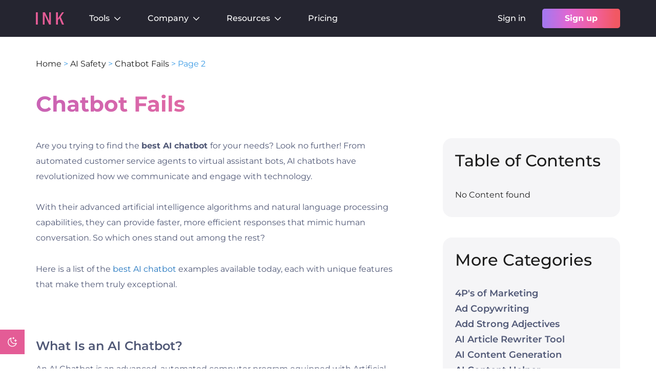

--- FILE ---
content_type: text/html; charset=UTF-8
request_url: https://inkforall.com/ai-safety/chatbot-fails/page/2/
body_size: 41311
content:
<!DOCTYPE html><html lang="en-US" prefix="og: https://ogp.me/ns#"><head><meta charset="UTF-8"><meta name="viewport" content="width=device-width, initial-scale=1.0">
 <script defer>(function(w,d,s,l,i){w[l]=w[l]||[];w[l].push({'gtm.start':
new Date().getTime(),event:'gtm.js'});var f=d.getElementsByTagName(s)[0],
j=d.createElement(s),dl=l!='dataLayer'?'&l='+l:'';j.async=true;j.src=
'https://www.googletagmanager.com/gtm.js?id='+i+dl;f.parentNode.insertBefore(j,f);
})(window,document,'script','dataLayer','GTM-NVVCL82');</script> <link rel="preload" href="https://inkforall.com/wp-content/themes/generatepress_child/fonts/montserrat-v24-latin-regular.woff2" as="font" type="font/woff2" crossorigin="anonymous"><link rel="preload" href="https://inkforall.com/wp-content/themes/generatepress_child/fonts/montserrat-v24-latin-500.woff2" as="font" type="font/woff2" crossorigin="anonymous"><link rel="preload" href="https://inkforall.com/wp-content/themes/generatepress_child/fonts/montserrat-v24-latin-600.woff2" as="font" type="font/woff2" crossorigin="anonymous"><link rel="preload" href="https://inkforall.com/wp-content/themes/generatepress_child/fonts/montserrat-v24-latin-700.woff2" as="font" type="font/woff2" crossorigin="anonymous"><link rel="preload" href="https://inkforall.com/wp-content/themes/generatepress_child/fonts/montserrat-v24-latin-italic.woff2" as="font" type="font/woff2" crossorigin="anonymous"><link rel="preload" href="https://inkforall.com/wp-content/themes/generatepress_child/css/fonts.css" as="style"><meta name="viewport" content="width=device-width, initial-scale=1"><title>Chatbot Fails - INK</title><meta name="description" content="Here&#039;s a comprehensive list of the best AI chatbot examples with exceptional features and functionalities to revolutionize various domain today."/><meta name="robots" content="follow, index, max-snippet:-1, max-video-preview:-1, max-image-preview:large"/><link rel="canonical" href="https://inkforall.com/ai-safety/chatbot-fails/page/2/" /><link rel="prev" href="https://inkforall.com/ai-safety/chatbot-fails/" /><link rel="next" href="https://inkforall.com/ai-safety/chatbot-fails/page/3/" /><meta property="og:locale" content="en_US" /><meta property="og:type" content="article" /><meta property="og:title" content="Chatbot Fails - INK" /><meta property="og:description" content="Here&#039;s a comprehensive list of the best AI chatbot examples with exceptional features and functionalities to revolutionize various domain today." /><meta property="og:url" content="https://inkforall.com/ai-safety/chatbot-fails/page/2/" /><meta property="og:site_name" content="INK" /><meta name="twitter:card" content="summary_large_image" /><meta name="twitter:title" content="Chatbot Fails - INK" /><meta name="twitter:description" content="Here&#039;s a comprehensive list of the best AI chatbot examples with exceptional features and functionalities to revolutionize various domain today." /><meta name="twitter:label1" content="Posts" /><meta name="twitter:data1" content="40" /> <script type="application/ld+json" class="rank-math-schema">{"@context":"https://schema.org","@graph":[{"@type":"Organization","@id":"https://inkforall.com/#organization","name":"INK For All","url":"https://inkforall.com","logo":{"@type":"ImageObject","@id":"https://inkforall.com/#logo","url":"https://inkforall.com/wp-content/uploads/2022/10/ink-logo-updated.svg","contentUrl":"https://inkforall.com/wp-content/uploads/2022/10/ink-logo-updated.svg","caption":"INK","inLanguage":"en-US"}},{"@type":"WebSite","@id":"https://inkforall.com/#website","url":"https://inkforall.com","name":"INK","publisher":{"@id":"https://inkforall.com/#organization"},"inLanguage":"en-US"},{"@type":"BreadcrumbList","@id":"https://inkforall.com/ai-safety/chatbot-fails/page/2/#breadcrumb","itemListElement":[{"@type":"ListItem","position":"1","item":{"@id":"https://inkforall.com","name":"Home"}},{"@type":"ListItem","position":"2","item":{"@id":"https://inkforall.com/ai-safety/","name":"AI Safety"}},{"@type":"ListItem","position":"3","item":{"@id":"https://inkforall.com/ai-safety/chatbot-fails/","name":"Chatbot Fails"}}]},{"@type":"CollectionPage","@id":"https://inkforall.com/ai-safety/chatbot-fails/page/2/#webpage","url":"https://inkforall.com/ai-safety/chatbot-fails/page/2/","name":"Chatbot Fails - INK","isPartOf":{"@id":"https://inkforall.com/#website"},"inLanguage":"en-US","breadcrumb":{"@id":"https://inkforall.com/ai-safety/chatbot-fails/page/2/#breadcrumb"}}]}</script> <link rel='dns-prefetch' href='//assets-cdn.ink.seo.app' /><link rel='dns-prefetch' href='//js-na1.hs-scripts.com' /><link rel='dns-prefetch' href='//storage-hub.inkforall.com' /><link rel="alternate" type="application/rss+xml" title="INK &raquo; Feed" href="https://inkforall.com/feed/" /><link rel="alternate" type="application/rss+xml" title="INK &raquo; Chatbot Fails Category Feed" href="https://inkforall.com/ai-safety/chatbot-fails/feed/" /><style id='wp-img-auto-sizes-contain-inline-css'>img:is([sizes=auto i],[sizes^="auto," i]){contain-intrinsic-size:3000px 1500px}</style><link data-optimized="1" rel='stylesheet' id='ink-dark-mode-css' href='https://inkforall.com/wp-content/litespeed/css/317613521f55fa2402f00cc5319c2e88.css?ver=c2e88' media='all' /><link data-optimized="1" rel='stylesheet' id='wp-block-library-css' href='https://inkforall.com/wp-content/litespeed/css/f8e839803db02b1d60b0b8a6613939ad.css?ver=939ad' media='all' /><style id='wp-block-heading-inline-css'>h1:where(.wp-block-heading).has-background,h2:where(.wp-block-heading).has-background,h3:where(.wp-block-heading).has-background,h4:where(.wp-block-heading).has-background,h5:where(.wp-block-heading).has-background,h6:where(.wp-block-heading).has-background{padding:1.25em 2.375em}h1.has-text-align-left[style*=writing-mode]:where([style*=vertical-lr]),h1.has-text-align-right[style*=writing-mode]:where([style*=vertical-rl]),h2.has-text-align-left[style*=writing-mode]:where([style*=vertical-lr]),h2.has-text-align-right[style*=writing-mode]:where([style*=vertical-rl]),h3.has-text-align-left[style*=writing-mode]:where([style*=vertical-lr]),h3.has-text-align-right[style*=writing-mode]:where([style*=vertical-rl]),h4.has-text-align-left[style*=writing-mode]:where([style*=vertical-lr]),h4.has-text-align-right[style*=writing-mode]:where([style*=vertical-rl]),h5.has-text-align-left[style*=writing-mode]:where([style*=vertical-lr]),h5.has-text-align-right[style*=writing-mode]:where([style*=vertical-rl]),h6.has-text-align-left[style*=writing-mode]:where([style*=vertical-lr]),h6.has-text-align-right[style*=writing-mode]:where([style*=vertical-rl]){rotate:180deg}</style><style id='wp-block-paragraph-inline-css'>.is-small-text{font-size:.875em}.is-regular-text{font-size:1em}.is-large-text{font-size:2.25em}.is-larger-text{font-size:3em}.has-drop-cap:not(:focus):first-letter{float:left;font-size:8.4em;font-style:normal;font-weight:100;line-height:.68;margin:.05em .1em 0 0;text-transform:uppercase}body.rtl .has-drop-cap:not(:focus):first-letter{float:none;margin-left:.1em}p.has-drop-cap.has-background{overflow:hidden}:root :where(p.has-background){padding:1.25em 2.375em}:where(p.has-text-color:not(.has-link-color)) a{color:inherit}p.has-text-align-left[style*="writing-mode:vertical-lr"],p.has-text-align-right[style*="writing-mode:vertical-rl"]{rotate:180deg}</style><style id='global-styles-inline-css'>:root{--wp--preset--aspect-ratio--square:1;--wp--preset--aspect-ratio--4-3:4/3;--wp--preset--aspect-ratio--3-4:3/4;--wp--preset--aspect-ratio--3-2:3/2;--wp--preset--aspect-ratio--2-3:2/3;--wp--preset--aspect-ratio--16-9:16/9;--wp--preset--aspect-ratio--9-16:9/16;--wp--preset--color--black:#000000;--wp--preset--color--cyan-bluish-gray:#abb8c3;--wp--preset--color--white:#ffffff;--wp--preset--color--pale-pink:#f78da7;--wp--preset--color--vivid-red:#cf2e2e;--wp--preset--color--luminous-vivid-orange:#ff6900;--wp--preset--color--luminous-vivid-amber:#fcb900;--wp--preset--color--light-green-cyan:#7bdcb5;--wp--preset--color--vivid-green-cyan:#00d084;--wp--preset--color--pale-cyan-blue:#8ed1fc;--wp--preset--color--vivid-cyan-blue:#0693e3;--wp--preset--color--vivid-purple:#9b51e0;--wp--preset--color--ink-text:var(--ink-text);--wp--preset--color--ink-black-text:var(--ink-black-text);--wp--preset--color--ink-button:var(--ink-button);--wp--preset--color--global-color-10-ink-button-hover:var(--global-color-10-ink-button-hover);--wp--preset--color--contrast:var(--contrast);--wp--preset--color--contrast-2:var(--contrast-2);--wp--preset--color--contrast-3:var(--contrast-3);--wp--preset--color--base:var(--base);--wp--preset--color--base-2:var(--base-2);--wp--preset--color--base-3:var(--base-3);--wp--preset--color--accent:var(--accent);--wp--preset--color--ink-dark-bg:var(--ink-dark-bg);--wp--preset--color--ink-link-hover:var(--ink-link-hover);--wp--preset--color--ink-dark-text:var(--ink-dark-text);--wp--preset--gradient--vivid-cyan-blue-to-vivid-purple:linear-gradient(135deg,rgb(6,147,227) 0%,rgb(155,81,224) 100%);--wp--preset--gradient--light-green-cyan-to-vivid-green-cyan:linear-gradient(135deg,rgb(122,220,180) 0%,rgb(0,208,130) 100%);--wp--preset--gradient--luminous-vivid-amber-to-luminous-vivid-orange:linear-gradient(135deg,rgb(252,185,0) 0%,rgb(255,105,0) 100%);--wp--preset--gradient--luminous-vivid-orange-to-vivid-red:linear-gradient(135deg,rgb(255,105,0) 0%,rgb(207,46,46) 100%);--wp--preset--gradient--very-light-gray-to-cyan-bluish-gray:linear-gradient(135deg,rgb(238,238,238) 0%,rgb(169,184,195) 100%);--wp--preset--gradient--cool-to-warm-spectrum:linear-gradient(135deg,rgb(74,234,220) 0%,rgb(151,120,209) 20%,rgb(207,42,186) 40%,rgb(238,44,130) 60%,rgb(251,105,98) 80%,rgb(254,248,76) 100%);--wp--preset--gradient--blush-light-purple:linear-gradient(135deg,rgb(255,206,236) 0%,rgb(152,150,240) 100%);--wp--preset--gradient--blush-bordeaux:linear-gradient(135deg,rgb(254,205,165) 0%,rgb(254,45,45) 50%,rgb(107,0,62) 100%);--wp--preset--gradient--luminous-dusk:linear-gradient(135deg,rgb(255,203,112) 0%,rgb(199,81,192) 50%,rgb(65,88,208) 100%);--wp--preset--gradient--pale-ocean:linear-gradient(135deg,rgb(255,245,203) 0%,rgb(182,227,212) 50%,rgb(51,167,181) 100%);--wp--preset--gradient--electric-grass:linear-gradient(135deg,rgb(202,248,128) 0%,rgb(113,206,126) 100%);--wp--preset--gradient--midnight:linear-gradient(135deg,rgb(2,3,129) 0%,rgb(40,116,252) 100%);--wp--preset--font-size--small:14px;--wp--preset--font-size--medium:20px;--wp--preset--font-size--large:32px;--wp--preset--font-size--x-large:42px;--wp--preset--font-size--regular:16px;--wp--preset--font-size--huge:48px;--wp--preset--spacing--20:0.44rem;--wp--preset--spacing--30:0.67rem;--wp--preset--spacing--40:1rem;--wp--preset--spacing--50:1.5rem;--wp--preset--spacing--60:2.25rem;--wp--preset--spacing--70:3.38rem;--wp--preset--spacing--80:5.06rem;--wp--preset--shadow--natural:6px 6px 9px rgba(0, 0, 0, 0.2);--wp--preset--shadow--deep:12px 12px 50px rgba(0, 0, 0, 0.4);--wp--preset--shadow--sharp:6px 6px 0px rgba(0, 0, 0, 0.2);--wp--preset--shadow--outlined:6px 6px 0px -3px rgb(255, 255, 255), 6px 6px rgb(0, 0, 0);--wp--preset--shadow--crisp:6px 6px 0px rgb(0, 0, 0)}:root :where(.is-layout-flow)>:first-child{margin-block-start:0}:root :where(.is-layout-flow)>:last-child{margin-block-end:0}:root :where(.is-layout-flow)>*{margin-block-start:24px;margin-block-end:0}:root :where(.is-layout-constrained)>:first-child{margin-block-start:0}:root :where(.is-layout-constrained)>:last-child{margin-block-end:0}:root :where(.is-layout-constrained)>*{margin-block-start:24px;margin-block-end:0}:root :where(.is-layout-flex){gap:24px}:root :where(.is-layout-grid){gap:24px}body .is-layout-flex{display:flex}.is-layout-flex{flex-wrap:wrap;align-items:center}.is-layout-flex>:is(*,div){margin:0}body .is-layout-grid{display:grid}.is-layout-grid>:is(*,div){margin:0}.has-black-color{color:var(--wp--preset--color--black)!important}.has-cyan-bluish-gray-color{color:var(--wp--preset--color--cyan-bluish-gray)!important}.has-white-color{color:var(--wp--preset--color--white)!important}.has-pale-pink-color{color:var(--wp--preset--color--pale-pink)!important}.has-vivid-red-color{color:var(--wp--preset--color--vivid-red)!important}.has-luminous-vivid-orange-color{color:var(--wp--preset--color--luminous-vivid-orange)!important}.has-luminous-vivid-amber-color{color:var(--wp--preset--color--luminous-vivid-amber)!important}.has-light-green-cyan-color{color:var(--wp--preset--color--light-green-cyan)!important}.has-vivid-green-cyan-color{color:var(--wp--preset--color--vivid-green-cyan)!important}.has-pale-cyan-blue-color{color:var(--wp--preset--color--pale-cyan-blue)!important}.has-vivid-cyan-blue-color{color:var(--wp--preset--color--vivid-cyan-blue)!important}.has-vivid-purple-color{color:var(--wp--preset--color--vivid-purple)!important}.has-ink-text-color{color:var(--wp--preset--color--ink-text)!important}.has-ink-black-text-color{color:var(--wp--preset--color--ink-black-text)!important}.has-ink-button-color{color:var(--wp--preset--color--ink-button)!important}.has-global-color-10-ink-button-hover-color{color:var(--wp--preset--color--global-color-10-ink-button-hover)!important}.has-contrast-color{color:var(--wp--preset--color--contrast)!important}.has-contrast-2-color{color:var(--wp--preset--color--contrast-2)!important}.has-contrast-3-color{color:var(--wp--preset--color--contrast-3)!important}.has-base-color{color:var(--wp--preset--color--base)!important}.has-base-2-color{color:var(--wp--preset--color--base-2)!important}.has-base-3-color{color:var(--wp--preset--color--base-3)!important}.has-accent-color{color:var(--wp--preset--color--accent)!important}.has-ink-dark-bg-color{color:var(--wp--preset--color--ink-dark-bg)!important}.has-ink-link-hover-color{color:var(--wp--preset--color--ink-link-hover)!important}.has-ink-dark-text-color{color:var(--wp--preset--color--ink-dark-text)!important}.has-black-background-color{background-color:var(--wp--preset--color--black)!important}.has-cyan-bluish-gray-background-color{background-color:var(--wp--preset--color--cyan-bluish-gray)!important}.has-white-background-color{background-color:var(--wp--preset--color--white)!important}.has-pale-pink-background-color{background-color:var(--wp--preset--color--pale-pink)!important}.has-vivid-red-background-color{background-color:var(--wp--preset--color--vivid-red)!important}.has-luminous-vivid-orange-background-color{background-color:var(--wp--preset--color--luminous-vivid-orange)!important}.has-luminous-vivid-amber-background-color{background-color:var(--wp--preset--color--luminous-vivid-amber)!important}.has-light-green-cyan-background-color{background-color:var(--wp--preset--color--light-green-cyan)!important}.has-vivid-green-cyan-background-color{background-color:var(--wp--preset--color--vivid-green-cyan)!important}.has-pale-cyan-blue-background-color{background-color:var(--wp--preset--color--pale-cyan-blue)!important}.has-vivid-cyan-blue-background-color{background-color:var(--wp--preset--color--vivid-cyan-blue)!important}.has-vivid-purple-background-color{background-color:var(--wp--preset--color--vivid-purple)!important}.has-ink-text-background-color{background-color:var(--wp--preset--color--ink-text)!important}.has-ink-black-text-background-color{background-color:var(--wp--preset--color--ink-black-text)!important}.has-ink-button-background-color{background-color:var(--wp--preset--color--ink-button)!important}.has-global-color-10-ink-button-hover-background-color{background-color:var(--wp--preset--color--global-color-10-ink-button-hover)!important}.has-contrast-background-color{background-color:var(--wp--preset--color--contrast)!important}.has-contrast-2-background-color{background-color:var(--wp--preset--color--contrast-2)!important}.has-contrast-3-background-color{background-color:var(--wp--preset--color--contrast-3)!important}.has-base-background-color{background-color:var(--wp--preset--color--base)!important}.has-base-2-background-color{background-color:var(--wp--preset--color--base-2)!important}.has-base-3-background-color{background-color:var(--wp--preset--color--base-3)!important}.has-accent-background-color{background-color:var(--wp--preset--color--accent)!important}.has-ink-dark-bg-background-color{background-color:var(--wp--preset--color--ink-dark-bg)!important}.has-ink-link-hover-background-color{background-color:var(--wp--preset--color--ink-link-hover)!important}.has-ink-dark-text-background-color{background-color:var(--wp--preset--color--ink-dark-text)!important}.has-black-border-color{border-color:var(--wp--preset--color--black)!important}.has-cyan-bluish-gray-border-color{border-color:var(--wp--preset--color--cyan-bluish-gray)!important}.has-white-border-color{border-color:var(--wp--preset--color--white)!important}.has-pale-pink-border-color{border-color:var(--wp--preset--color--pale-pink)!important}.has-vivid-red-border-color{border-color:var(--wp--preset--color--vivid-red)!important}.has-luminous-vivid-orange-border-color{border-color:var(--wp--preset--color--luminous-vivid-orange)!important}.has-luminous-vivid-amber-border-color{border-color:var(--wp--preset--color--luminous-vivid-amber)!important}.has-light-green-cyan-border-color{border-color:var(--wp--preset--color--light-green-cyan)!important}.has-vivid-green-cyan-border-color{border-color:var(--wp--preset--color--vivid-green-cyan)!important}.has-pale-cyan-blue-border-color{border-color:var(--wp--preset--color--pale-cyan-blue)!important}.has-vivid-cyan-blue-border-color{border-color:var(--wp--preset--color--vivid-cyan-blue)!important}.has-vivid-purple-border-color{border-color:var(--wp--preset--color--vivid-purple)!important}.has-ink-text-border-color{border-color:var(--wp--preset--color--ink-text)!important}.has-ink-black-text-border-color{border-color:var(--wp--preset--color--ink-black-text)!important}.has-ink-button-border-color{border-color:var(--wp--preset--color--ink-button)!important}.has-global-color-10-ink-button-hover-border-color{border-color:var(--wp--preset--color--global-color-10-ink-button-hover)!important}.has-contrast-border-color{border-color:var(--wp--preset--color--contrast)!important}.has-contrast-2-border-color{border-color:var(--wp--preset--color--contrast-2)!important}.has-contrast-3-border-color{border-color:var(--wp--preset--color--contrast-3)!important}.has-base-border-color{border-color:var(--wp--preset--color--base)!important}.has-base-2-border-color{border-color:var(--wp--preset--color--base-2)!important}.has-base-3-border-color{border-color:var(--wp--preset--color--base-3)!important}.has-accent-border-color{border-color:var(--wp--preset--color--accent)!important}.has-ink-dark-bg-border-color{border-color:var(--wp--preset--color--ink-dark-bg)!important}.has-ink-link-hover-border-color{border-color:var(--wp--preset--color--ink-link-hover)!important}.has-ink-dark-text-border-color{border-color:var(--wp--preset--color--ink-dark-text)!important}.has-vivid-cyan-blue-to-vivid-purple-gradient-background{background:var(--wp--preset--gradient--vivid-cyan-blue-to-vivid-purple)!important}.has-light-green-cyan-to-vivid-green-cyan-gradient-background{background:var(--wp--preset--gradient--light-green-cyan-to-vivid-green-cyan)!important}.has-luminous-vivid-amber-to-luminous-vivid-orange-gradient-background{background:var(--wp--preset--gradient--luminous-vivid-amber-to-luminous-vivid-orange)!important}.has-luminous-vivid-orange-to-vivid-red-gradient-background{background:var(--wp--preset--gradient--luminous-vivid-orange-to-vivid-red)!important}.has-very-light-gray-to-cyan-bluish-gray-gradient-background{background:var(--wp--preset--gradient--very-light-gray-to-cyan-bluish-gray)!important}.has-cool-to-warm-spectrum-gradient-background{background:var(--wp--preset--gradient--cool-to-warm-spectrum)!important}.has-blush-light-purple-gradient-background{background:var(--wp--preset--gradient--blush-light-purple)!important}.has-blush-bordeaux-gradient-background{background:var(--wp--preset--gradient--blush-bordeaux)!important}.has-luminous-dusk-gradient-background{background:var(--wp--preset--gradient--luminous-dusk)!important}.has-pale-ocean-gradient-background{background:var(--wp--preset--gradient--pale-ocean)!important}.has-electric-grass-gradient-background{background:var(--wp--preset--gradient--electric-grass)!important}.has-midnight-gradient-background{background:var(--wp--preset--gradient--midnight)!important}.has-small-font-size{font-size:var(--wp--preset--font-size--small)!important}.has-medium-font-size{font-size:var(--wp--preset--font-size--medium)!important}.has-large-font-size{font-size:var(--wp--preset--font-size--large)!important}.has-x-large-font-size{font-size:var(--wp--preset--font-size--x-large)!important}.has-regular-font-size{font-size:var(--wp--preset--font-size--regular)!important}.has-huge-font-size{font-size:var(--wp--preset--font-size--huge)!important}</style><link rel='stylesheet' id='ink-fonts-css' href='https://inkforall.com/wp-content/themes/generatepress_child/css/fonts.css' media='all' /><link data-optimized="1" rel='stylesheet' id='ink-bootstrap-css' href='https://inkforall.com/wp-content/litespeed/css/75e43c3a913596169834cad1f809a9f8.css?ver=9a9f8' media='all' /><link data-optimized="1" rel='stylesheet' id='generate-style-css' href='https://inkforall.com/wp-content/litespeed/css/0e079fec315fc0d147ef995480049d4a.css?ver=49d4a' media='all' /><style id='generate-style-inline-css'>.is-right-sidebar{width:30%}.is-left-sidebar{width:30%}.site-content .content-area{width:70%}@media (max-width:768px){.main-navigation .menu-toggle,.sidebar-nav-mobile:not(#sticky-placeholder){display:block}.main-navigation ul,.gen-sidebar-nav,.main-navigation:not(.slideout-navigation):not(.toggled) .main-nav>ul,.has-inline-mobile-toggle #site-navigation .inside-navigation>*:not(.navigation-search):not(.main-nav){display:none}.nav-align-right .inside-navigation,.nav-align-center .inside-navigation{justify-content:space-between}.has-inline-mobile-toggle .mobile-menu-control-wrapper{display:flex;flex-wrap:wrap}.has-inline-mobile-toggle .inside-header{flex-direction:row;text-align:left;flex-wrap:wrap}.has-inline-mobile-toggle .header-widget,.has-inline-mobile-toggle #site-navigation{flex-basis:100%}.nav-float-left .has-inline-mobile-toggle #site-navigation{order:10}}</style><link data-optimized="1" rel='stylesheet' id='ink-main-css' href='https://inkforall.com/wp-content/litespeed/css/60170c5884055ee6b0c222861f1d7739.css?ver=d7739' media='all' /><link data-optimized="1" rel='stylesheet' id='ink-header-css' href='https://inkforall.com/wp-content/litespeed/css/3702ffd6e75bbaaa5c724276e54366e5.css?ver=366e5' media='all' /><link data-optimized="1" rel='stylesheet' id='ink-footer-css' href='https://inkforall.com/wp-content/litespeed/css/0794b481cbf5faeb2266212db2cffaa7.css?ver=ffaa7' media='all' /><link data-optimized="1" rel='stylesheet' id='ink-category-css' href='https://inkforall.com/wp-content/litespeed/css/94e83f3407e6aed29e8225a3a1315a30.css?ver=15a30' media='all' /><link data-optimized="1" rel='stylesheet' id='generatepress-dynamic-css' href='https://inkforall.com/wp-content/litespeed/css/032b7c5a09cc719197f254cb5baf6853.css?ver=f6853' media='all' /><style id='generateblocks-inline-css'>:root{--gb-container-width:1120px}.gb-container .wp-block-image img{vertical-align:middle}.gb-grid-wrapper .wp-block-image{margin-bottom:0}.gb-highlight{background:none}.gb-shape{line-height:0}.gb-container-link{position:absolute;top:0;right:0;bottom:0;left:0;z-index:99}</style> <script defer src="https://inkforall.com/wp-content/themes/generatepress_child/js/dark-mode.min.js" id="ink-dark-mode-js"></script> <script type="litespeed/javascript" data-src="https://assets-cdn.ink.seo.app/das/index.min.js" id="ink-seo-app-js"></script> <link rel="https://api.w.org/" href="https://inkforall.com/wp-json/" /><link rel="alternate" title="JSON" type="application/json" href="https://inkforall.com/wp-json/wp/v2/categories/183" /><link rel="icon" href="https://inkforall.com/wp-content/uploads/2022/10/inklogoinverted.svg" sizes="32x32" /><link rel="icon" href="https://inkforall.com/wp-content/uploads/2022/10/inklogoinverted.svg" sizes="192x192" /><link rel="apple-touch-icon" href="https://inkforall.com/wp-content/uploads/2022/10/inklogoinverted.svg" /><meta name="msapplication-TileImage" content="https://inkforall.com/wp-content/uploads/2022/10/inklogoinverted.svg" /></head><body class="archive paged category category-chatbot-fails category-183 wp-custom-logo wp-embed-responsive paged-2 category-paged-2 wp-theme-generatepress wp-child-theme-generatepress_child right-sidebar nav-float-right separate-containers header-aligned-left dropdown-hover" itemtype="https://schema.org/Blog" itemscope><div id="dark-mode-switch" class="dark-mode-switch-wrapper"><div class="dark-mode-switch-btn">
<svg class="moon" width="24" height="24" viewBox="0 0 24 24" fill="none" xmlns="http://www.w3.org/2000/svg">
<path d="M14.000 2.677 C 13.614 2.755,13.520 2.913,13.520 3.485 L 13.520 3.910 13.086 3.928 C 12.421 3.955,12.240 4.107,12.240 4.640 C 12.240 5.170,12.410 5.313,13.078 5.349 L 13.520 5.372 13.520 5.776 C 13.520 6.428,13.667 6.600,14.220 6.600 C 14.736 6.600,14.886 6.421,14.912 5.776 L 14.929 5.372 15.347 5.348 C 15.821 5.321,15.968 5.261,16.097 5.041 C 16.207 4.851,16.207 4.429,16.097 4.239 C 15.965 4.014,15.807 3.949,15.335 3.928 L 14.920 3.910 14.920 3.585 C 14.919 2.940,14.777 2.723,14.320 2.669 C 14.221 2.658,14.077 2.661,14.000 2.677 M9.340 3.815 C 6.095 4.891,3.790 7.613,3.252 11.004 C 3.141 11.706,3.152 13.164,3.274 13.852 C 3.836 17.021,5.893 19.546,8.881 20.734 C 10.415 21.345,12.268 21.498,13.960 21.155 C 17.100 20.519,19.693 18.196,20.682 15.136 C 20.854 14.604,20.836 14.348,20.607 14.106 C 20.320 13.803,20.031 13.791,19.462 14.060 C 18.075 14.716,16.607 14.890,15.098 14.578 C 14.157 14.384,13.118 13.898,12.380 13.307 C 12.076 13.062,11.500 12.493,11.242 12.180 C 10.566 11.360,10.088 10.310,9.871 9.170 C 9.742 8.488,9.743 7.285,9.874 6.680 C 9.991 6.138,10.187 5.552,10.416 5.063 C 10.631 4.602,10.661 4.468,10.602 4.248 C 10.517 3.932,10.197 3.681,9.880 3.682 C 9.803 3.682,9.560 3.742,9.340 3.815 M8.661 5.710 C 8.606 5.848,8.445 6.667,8.397 7.056 C 8.331 7.594,8.372 8.842,8.475 9.400 C 9.098 12.788,11.709 15.403,15.080 16.017 C 16.149 16.211,17.596 16.156,18.583 15.882 C 18.763 15.832,18.840 15.825,18.840 15.857 C 18.840 15.928,18.453 16.544,18.184 16.900 C 17.893 17.286,17.282 17.924,16.922 18.218 C 15.783 19.148,14.451 19.713,12.997 19.882 C 12.402 19.951,11.297 19.912,10.740 19.801 C 8.907 19.437,7.266 18.423,6.142 16.959 C 4.768 15.171,4.265 12.931,4.739 10.720 C 5.165 8.733,6.467 6.938,8.277 5.844 C 8.640 5.624,8.704 5.602,8.661 5.710 M17.899 6.917 C 17.610 7.065,17.582 7.157,17.567 7.990 L 17.554 8.720 16.867 8.721 C 16.062 8.722,15.904 8.765,15.784 9.016 C 15.689 9.217,15.691 9.643,15.787 9.808 C 15.947 10.081,16.007 10.099,16.823 10.113 L 17.560 10.126 17.560 10.773 C 17.560 11.487,17.588 11.641,17.744 11.804 C 17.936 12.004,18.390 12.050,18.684 11.898 C 18.915 11.778,18.938 11.695,18.960 10.882 L 18.980 10.140 19.700 10.120 C 20.480 10.098,20.584 10.073,20.736 9.868 C 20.853 9.710,20.874 9.236,20.772 9.043 C 20.625 8.762,20.560 8.742,19.727 8.720 L 18.980 8.700 18.960 7.958 C 18.943 7.339,18.928 7.198,18.869 7.109 C 18.756 6.936,18.619 6.870,18.329 6.852 C 18.113 6.838,18.028 6.851,17.899 6.917 " stroke="none" fill-rule="evenodd" fill="currentColor"></path>
</svg></div><div class="light-mode-switch-btn">
<svg class="sun" width="24" height="24" viewBox="0 0 24 24" fill="none" xmlns="http://www.w3.org/2000/svg">
<path d="M11.777 2.681 C 11.627 2.727,11.368 2.979,11.329 3.118 C 11.313 3.174,11.300 3.599,11.300 4.063 C 11.300 4.895,11.301 4.908,11.399 5.051 C 11.692 5.478,12.308 5.478,12.601 5.051 C 12.699 4.907,12.700 4.898,12.700 4.023 C 12.700 3.171,12.697 3.135,12.608 2.992 C 12.442 2.725,12.078 2.588,11.777 2.681 M5.820 5.181 C 5.798 5.188,5.731 5.204,5.671 5.217 C 5.404 5.276,5.188 5.594,5.193 5.922 C 5.196 6.158,5.294 6.303,5.795 6.815 C 6.368 7.401,6.541 7.520,6.818 7.519 C 7.387 7.517,7.714 6.916,7.405 6.438 C 7.263 6.218,6.384 5.352,6.220 5.271 C 6.093 5.208,5.887 5.162,5.820 5.181 M17.974 5.199 C 17.905 5.215,17.788 5.266,17.714 5.311 C 17.497 5.446,16.608 6.371,16.541 6.531 C 16.290 7.133,16.867 7.710,17.469 7.459 C 17.629 7.392,18.554 6.503,18.687 6.288 C 18.814 6.084,18.841 5.899,18.778 5.684 C 18.675 5.338,18.315 5.121,17.974 5.199 M11.560 7.282 C 9.468 7.471,7.729 9.064,7.337 11.149 C 7.251 11.607,7.251 12.393,7.337 12.851 C 7.695 14.755,9.148 16.235,11.060 16.645 C 11.533 16.747,12.364 16.755,12.851 16.663 C 14.755 16.304,16.233 14.853,16.646 12.940 C 16.753 12.441,16.753 11.559,16.646 11.060 C 16.131 8.671,13.968 7.064,11.560 7.282 M12.819 8.803 C 13.514 8.971,14.131 9.368,14.585 9.937 C 14.863 10.286,15.052 10.659,15.185 11.121 C 15.281 11.459,15.287 11.525,15.270 12.111 C 15.255 12.652,15.238 12.779,15.152 13.020 C 14.750 14.142,13.930 14.910,12.820 15.204 C 12.377 15.321,11.632 15.322,11.180 15.204 C 10.023 14.905,9.093 13.974,8.798 12.820 C 8.683 12.372,8.683 11.624,8.799 11.180 C 8.952 10.591,9.225 10.109,9.647 9.683 C 10.482 8.840,11.641 8.519,12.819 8.803 M3.131 11.324 C 2.955 11.375,2.729 11.618,2.677 11.813 C 2.595 12.116,2.724 12.441,2.992 12.608 C 3.135 12.697,3.171 12.700,4.023 12.700 C 4.898 12.700,4.907 12.699,5.051 12.601 C 5.200 12.498,5.330 12.302,5.376 12.110 C 5.444 11.818,5.187 11.405,4.883 11.320 C 4.705 11.271,3.306 11.274,3.131 11.324 M19.097 11.323 C 18.918 11.375,18.697 11.615,18.639 11.822 C 18.540 12.179,18.770 12.576,19.135 12.679 C 19.249 12.710,19.563 12.722,20.083 12.713 C 20.812 12.701,20.869 12.694,21.008 12.608 C 21.481 12.314,21.448 11.606,20.950 11.365 C 20.789 11.287,20.712 11.280,19.997 11.284 C 19.570 11.286,19.165 11.303,19.097 11.323 M6.438 16.595 C 6.211 16.741,5.352 17.617,5.262 17.794 C 5.138 18.038,5.187 18.395,5.373 18.594 C 5.576 18.813,5.936 18.876,6.203 18.739 C 6.382 18.648,7.257 17.791,7.405 17.562 C 7.818 16.922,7.078 16.182,6.438 16.595 M16.821 16.571 C 16.521 16.741,16.400 17.130,16.541 17.469 C 16.608 17.629,17.497 18.554,17.712 18.687 C 17.916 18.814,18.101 18.841,18.316 18.778 C 18.770 18.643,18.948 18.132,18.687 17.712 C 18.573 17.528,17.648 16.624,17.492 16.545 C 17.307 16.451,17.013 16.463,16.821 16.571 M11.834 18.639 C 11.651 18.694,11.500 18.802,11.398 18.951 C 11.301 19.092,11.300 19.105,11.300 19.980 C 11.300 20.850,11.302 20.868,11.396 21.007 C 11.557 21.241,11.738 21.340,12.001 21.336 C 12.276 21.332,12.472 21.226,12.608 21.008 C 12.697 20.865,12.700 20.829,12.700 19.977 C 12.700 19.101,12.699 19.093,12.600 18.946 C 12.495 18.792,12.168 18.597,12.022 18.603 C 11.977 18.605,11.892 18.621,11.834 18.639 " stroke="none" fill-rule="evenodd" fill="currentColor"></path>
</svg></div></div><div id="header_bar"><header class="sticky-header"><div class="header_wrapper"><div class="container"><div class="desktop-header d-lg-block d-none"><nav class="navbar navbar-expand-sm pl-0 pr-0">
<a href="/">
<img src="data:image/svg+xml,%3Csvg fill='none' height='27' viewBox='0 0 60 27' width='60' xmlns='http://www.w3.org/2000/svg'%3E%3Cpath d='M0 0H4.05747V26.1647H0V0Z' fill='%231d1d1d'/%3E%3Cpath d='M0 0H4.05747V26.1647H0V0Z' fill='%23e45c96'/%3E%3Cpath d='M14.6125 0H18.9627L27.907 18.4951H28.0045V0H31.5233V26.1647H27.7988L18.3158 6.09152H18.1695V26.1647H14.6125V0Z' fill='%231d1d1d'/%3E%3Cpath d='M14.6125 0H18.9627L27.907 18.4951H28.0045V0H31.5233V26.1647H27.7988L18.3158 6.09152H18.1695V26.1647H14.6125V0Z' fill='%23e45c96'/%3E%3Cpath d='M42.1357 0H46.1932V12.8806L54.8427 0H58.898L52.1108 9.98096 59.0019 26.1628H54.6963L49.1817 12.8052 46.1932 16.9906V26.1647H42.1357V0Z' fill='%231d1d1d'/%3E%3Cpath d='M42.1357 0H46.1932V12.8806L54.8427 0H58.898L52.1108 9.98096 59.0019 26.1628H54.6963L49.1817 12.8052 46.1932 16.9906V26.1647H42.1357V0Z' fill='%23e45c96'/%3E%3C/svg%3E" alt="INK" width="59" height="26" class="d-logo">
</a><div class="nav_list_wrapper d-flex w-100"><ul class="navbar-nav ml-4 ml-4 nav__links"><li id="menu-tools" class="nav--link nav--link1">
<span class="nav-link expand">Tools <svg width="18" height="19" viewBox="0 0 18 19" xmlns="http://www.w3.org/2000/svg" fill="none">
<path d="M14.25 6.875L9 12.125L3.75 6.875" stroke="currentColor" stroke-width="1.5" stroke-linecap="round" stroke-linejoin="round" />
</svg>
</span><div class="dropDownList"><div id="Tools"><div class="head_drop_wrapper"><div class="drop_wrapper_flex_item"><div class="head_drop_item"><div class="head_drop_body"><div class="head_drop_body_list mt-1"><div class="head_dropBody_items"><div class="container headerContainer"><div class="row"><div class="inner-Container col-md-12 mx-auto"><div class="row"><div class="innerItems_left col-md-4"><div id="wistia_menu_video" class="video_headerLeft"></div><div class="video_headerLeft_bottom">
<span class="videoHeader_Left_content">The fastest way to explore what INK has to offer.</span></div></div><div class="innerItems col-md-8"><div class="row">
<a href="/ink-ai-writer/" class="col-md-6"><div class="innerContent">
<img class="iconHeader" src="data:image/svg+xml,%3Csvg fill='none' height='27.845037' viewBox='0 0 24.000004 27.845038' width='24.000004' xmlns='http://www.w3.org/2000/svg'%3E%3Cpath clip-rule='evenodd' d='M15.557966.01617762C15.489165.0055238 15.418613 0 15.346858 0 15.275104 0 15.204662.0055238 15.13586.01617762H6.6131291C3.0264217.00390494.08618486 2.8632646.00165431 6.4498516.00140273 6.460593.00127147 6.4713343.00127147 6.4820756V21.115629c-.07068277 3.63652 2.81444733 6.647483 6.45322063 6.728426.01014.000219.020268.000328.030408.000328l.018628.000109.033033.000438c.021986.000109.054035.000328.091553-.000547H17.533846c.01848 0 .03697-.000328.05546-.0011 3.597799-.146025 6.433314-3.117064 6.410562-6.717925V8.5972755c0-.3529982-.136509-.6922908-.380978-.9469216L16.693462.43656617C16.435649.16800009 16.0795.01617762 15.707163.01617762ZM13.979581 2.7507322H6.6054723C4.5105629 2.7427035 2.7930438 4.4087364 2.735826 6.4993908V21.129739l-.0003281.02975c-.0464 2.131531 1.640864 3.898162 3.7706554 3.950447l.024283.000219.028549.000218.011048.00011c.013563-.000438.027127-.000657.04069-.000657H17.504094c2.114357-.09932 3.77631-1.850637 3.761215-3.970354v-.0097-10.897091h-2.407283-.0038C16.15924 10.225101 13.979581 8.0400061 13.979581 5.3446869Zm5.702421 4.7474164H18.860105C17.67287 7.4938389 16.714136 6.5318336 16.714136 5.3446869V4.40668ZM6.3407784 18.606073c0-.755065.6120917-1.367277 1.3672663-1.367277h7.3832973c.755174 0 1.367277.612212 1.367277 1.367277 0 .755175-.612103 1.367278-1.367277 1.367278H7.7080447c-.7551746 0-1.3672663-.612103-1.3672663-1.367278zm1.3672663-6.498176c-.7551746 0-1.3672663.612102-1.3672663 1.367277 0 .755065.6120917 1.367277 1.3672663 1.367277h4.5885823c.755174 0 1.367277-.612212 1.367277-1.367277 0-.755175-.612103-1.367277-1.367277-1.367277z' fill='%23ffffff' fill-rule='evenodd' stroke-width='1.09382'/%3E%3C/svg%3E" alt="AI Writer"><div class="textAfter_icons">
<span class="textAfter_icon">
<span class="headingofDropDown">AI Writer</span>
<span class="contentAfter_icon">Award winning long form document editor.</span>
</span></div></div>
</a>
<a href="/ink-seo-optimizer/" class="col-md-6"><div class="innerContent">
<img class="iconHeader" src="data:image/svg+xml,%3Csvg fill='none' height='24.072058' viewBox='0 0 24 24.072058' width='24' xmlns='http://www.w3.org/2000/svg'%3E%3Cg clip-rule='evenodd' fill='%23ffffff' fill-rule='evenodd' stroke-width='.908208'%3E%3Cpath d='m17.502316 8.7682957c.495609.3840812.586157 1.0971154.202076 1.5928153l-3.325313 4.291647c-.185184.23904-.458101.394344-.758263.431399-.300072.03706-.602597-.04714-.840365-.233955L9.8061596 12.513837 7.1074191 16.021428C6.7250544 16.518308 6.0122744 16.611218 5.5153393 16.228862 5.0184132 15.846598 4.9255216 15.133745 5.3078682 14.636864L8.7058654 10.22043C8.8906858 9.9802086 9.1638748 9.823906 9.4645825 9.7862154c.3007078-.0376.6040495.0465.8423635.2337726l2.977288 2.338727 2.625357-3.388343c.38399-.4956092 1.097115-.5860667 1.592725-.2020763z'/%3E%3Cpath d='m20.682497 2.2705476c-.578165 0-1.046891.4687354-1.046891 1.0469461 0 .5782198.468726 1.0469551 1.046891 1.0469551.578256 0 1.046983-.4687353 1.046983-1.0469551 0-.5782107-.468727-1.0469461-1.046983-1.0469461zM17.365085 3.3174937C17.365085 1.4852927 18.850369 0 20.682497 0 22.514716 0 24 1.4852927 24 3.3174937c0 1.832201-1.485284 3.3175027-3.317503 3.3175027-1.832128 0-3.317412-1.4852927-3.317412-3.3175027z'/%3E%3Cpath d='M1.7900056 2.9575254C2.9843629 1.6691776 4.6827485.95610706 6.6739586.95610706h8.2508624c.627027 0 1.13526.50827874 1.13526 1.13526924 0 .6269997-.508233 1.1352784-1.13526 1.1352784H6.6739586c-1.4276124 0-2.4985624.4975437-3.2188441 1.2745067C2.7258324 5.2878331 2.2705476 6.4549351 2.2705476 7.9313818V17.1071c0 1.482195.4482008 2.645338 1.1700991 3.426306.7119081.77016 1.7803514 1.268131 3.2333119 1.268131h9.7680244c1.429156 0 2.500115-.496063 3.219779-1.270402.728474-.783783 1.183668-1.947652 1.183668-3.424035V9.1160486c0-.6270269.508233-1.1352602 1.13526-1.1352602.626936 0 1.13526.5082333 1.13526 1.1352602V17.1071c0 1.942475-.604776 3.69341-1.790986 4.969806-1.19493 1.28575-2.893279 1.995151-4.882981 1.995151H6.6739586c-2.0074307 0-3.7083229-.707494-4.900664-1.997422C.5909438 20.795515 0 19.043763 0 17.1071V7.9313818C0 5.9890879.60464866 4.2361735 1.7900056 2.9575254Z'/%3E%3C/g%3E%3C/svg%3E" alt="SEO Optimizer"><div class="textAfter_icons">
<span class="textAfter_icon">
<span class="headingofDropDown">SEO Optimizer</span>
<span class="contentAfter_icon">Score content for SEO to rank 450% higher in Google.</span>
</span></div></div>
</a></div><div class="row">
<a href="/ink-content-shield/" class="col-md-6"><div class="innerContent">
<img class="iconHeader" src="data:image/svg+xml,%3Csvg fill='none' height='28.65291' viewBox='0 0 24.000008 28.65291' width='24.000008' xmlns='http://www.w3.org/2000/svg'%3E%3Cg clip-rule='evenodd' fill='%23ffffff' fill-rule='evenodd' stroke-width='1.09906'%3E%3Cpath d='M10.910362.1511762C11.26437.07349439 11.665309 0 11.999974 0c.334555 0 .735493.07349439 1.089501.1511762.386541.0848257.839575.20328282 1.32679.34261112.976298.27919513 2.140536.65681138 3.279936 1.05851918 1.13863.401411 2.272204.8338046 3.184866 1.2248845.454683.1948859.871338.3866176 1.212817.5649956.291142.1520994.682738.3712637.954647.643205l.000879.0007804c.35192.3525246.631742.7621676.7866 1.3606957.129799.5017665.158155 1.0946015.163211 1.7837693.0042.5687545-.009 1.3002363-.02583 2.2347811-.0043.2337708-.0087.4801809-.01319.7399999-.02253 1.310413-.04627 2.994728-.04627 5.184173 0 5.02327-3.026932 8.382339-5.841084 10.408902-1.415374 1.019272-2.822066 1.73773-3.870682 2.201095-.526232.232562-.967396.403136-1.281179.516889-.157056.05682-.282569.09969-.371374.129031-.0444.01473-.07968.02605-.10518.03407l-.03077.0097-.0097.003-.0048.0014c-.00055.000219-.0011.000329-.39918-1.31459-.398191 1.314919-.398741 1.314809-.39929 1.31459l-.0047-.0014-.0098-.003-.03077-.0097c-.02539-.008-.06067-.01934-.10507-.03407-.0888-.02935-.214317-.07221-.371374-.129031C10.765176 28.302724 10.324012 28.13215 9.7977803 27.899588 8.7491637 27.436223 7.3424721 26.717765 5.92701 25.698493 3.1129125 23.67193.08594827 20.312861.08594827 15.289591c0-2.189445-.02375076-3.87376-.0462486-5.184173C.03525946 9.8471377.03084122 9.6021564.02665379 9.3697044.00976118 8.4330604-.00344957 7.7001608.00080381 7.1304722.00595842 6.4412274.03452308 5.8481616.16469618 5.3461204.3199609 4.7472955.60040898 4.3376745.95270284 3.9853916 1.2246772 3.7133074 1.6160318 3.4941981 1.9066791 3.3423075 2.2480923 3.1638855 2.6646594 2.9721209 3.119353 2.7772349 4.0317956 2.3861331 5.165238 1.9537395 6.303791 1.5523175 7.4431463 1.1506097 8.6072745.77299345 9.5835728.49378732 10.070788.35445902 10.523822.23600194 10.910362.1511762Zm1.089612 27.1278808-.398191 1.314919c.259599.07858.536673.07858.796272 0zm0-1.451424c.262016-.09529.638556-.241025 1.09159-.441274.927609-.409951 2.156033-1.039275 3.375554-1.917536 2.455968-1.768723 4.699156-4.404498 4.699156-8.179232 0-2.210437.02396-3.911677.0466-5.231433.0047-.2715787.0093-.5256822.01363-.7637394.01671-.9287418.02901-1.6130628.02517-2.1435698-.0051-.6882776-.03957-.9758256-.07584-1.1158573-.0016-.00629-.0027-.011518-.0038-.01609-.0049-.022597-.0064-.029103-.04231-.066197 0 .000022 0-.000011 0 0-.0015.00204-.08155-.056789-.307958-.1750699C20.566625 5.6443623 20.22042 5.4834484 19.79871 5.3027513 18.958475 4.9426871 17.8848 4.5322198 16.782659 4.1436788 15.681397 3.7554126 14.571343 3.3959638 13.660769 3.1355846 13.204657 3.0051258 12.811193 2.9031656 12.500597 2.8350127c-.155188-.03406-.279821-.057481-.37489-.07189-.07727-.011705-.116281-.01453-.125733-.015211-.0096.0006814-.04858.00351-.125843.015211-.09496.014409-.219593.03783-.374781.07189-.310595.068153-.70406.1701021-1.160281.3005609C9.4286048 3.3959528 8.3186604 3.7554126 7.2173987 4.1436678 6.1154115 4.5322088 5.0418461 4.9426651 4.2018318 5.3027073 3.7802859 5.4833934 3.4342457 5.6442853 3.1793069 5.7775138 2.9533724 5.8955862 2.8736353 5.9543642 2.8720307 5.9523199c-.000022-.000033-.000011.0000769 0 0-.037324.038434-.038764.044699-.043798.067373-.00101.00456-.00217.00978-.00379.016046-.036236.139757-.070868.4270742-.076022 1.1152859-.00397.5312763.00837 1.2169162.025125 2.1479.00426.2367384.0088.4893032.013442.7592332.022663 1.319756.046655 3.020996.046655 5.231433 0 3.774734 2.243112 6.410509 4.6990796 8.179232 1.2196309.878261 2.4479445 1.507585 3.3756637 1.917536.453034.200249.829463.345985 1.09159.441274z'/%3E%3Cpath d='m17.355491 10.184221c.536673.536452.536893 1.406251.00055 1.942924l-5.355298 5.358045c-.25773.257841-.607452.402697-.972012.402587-.364669-.000109-.714281-.145076-.971901-.403136L7.4575441 14.881179c-.5361233-.536893-.5354639-1.406802.00154-1.942925.5368926-.536013 1.4068015-.535354 1.9429248.0015l1.6276021 1.630241 4.382956-4.385264c.536453-.5366727 1.406252-.5368925 1.942925-.000549z'/%3E%3C/g%3E%3C/svg%3E" alt="AI Content Shield"><div class="textAfter_icons">
<span class="textAfter_icon">
<span class="headingofDropDown">AI Content Shield</span>
<span class="contentAfter_icon">Protect your content & site from AI penalties.</span>
</span></div></div>
</a>
<a href="/ink-keyword-research/" class="col-md-6"><div class="innerContent">
<img class="iconHeader" src="data:image/svg+xml,%3Csvg fill='none' height='24.015024' viewBox='0 0 20 20.01252' width='24' xmlns='http://www.w3.org/2000/svg'%3E%3Cpath d='M4.8191148.06079496C4.1344512.14700443 3.6893698.27130645 3.1069547.54096163 1.763691 1.1594644.82841854 2.2410924.32920559 3.7527653.00341402 4.7361547.01845055 4.4564751.00441645 9.8114863c-.01303166 5.1946207-.01202923 5.2236917.22053584 6.1198697.56938344 2.192326 2.21839001 3.675931 4.45682881 4.012749.6064735.09122 10.0263619.09122 10.6328349 0 2.264502-.339825 3.905489-1.830447 4.475875-4.064876C19.997995 15.068259 20 14.996083 20 10.023 20 6.2327911 19.988973 5.2834845 19.940857 4.9266175 19.565946 2.1558854 17.726476.32844528 15.022907.04174869 14.401397-.02441206 5.3584251-.00737066 4.8191148.06079496M14.817408 1.5053047c2.032939.1904627 3.34212 1.4795949 3.657888 3.6017512.05513.372906.06415 1.081628.06415 4.8798566 0 4.5781235-.008 4.8347465-.173421 5.5073815-.326794 1.329229-1.235001 2.373767-2.419879 2.779754-.749822.257626-.405987.241587-5.717893.258628-4.9079254.01504-5.2307097.007-5.779042-.135329C3.7194429 18.206884 3.2001812 17.912168 2.6869342 17.397919 2.1185532 16.827533 1.7727129 16.160913 1.5702209 15.243685 1.4850139 14.856745 1.483009 14.729435 1.46697 10.33576 1.4569457 7.3194313 1.4659676 5.6704247 1.4960406 5.3576648 1.6403914 3.8540113 2.3300671 2.6831665 3.4618169 2.0185517 3.942986 1.7348624 4.6186276 1.5403899 5.2992814 1.4892657 5.8125285 1.4501707 14.384356 1.4642048 14.817408 1.5053047M6.1613761 7.4988673C5.3203326 7.7023617 4.5424425 8.4852639 4.3168945 9.3543756c-.099241.381928-.067163 1.1688394.062151 1.5337264.2596308.733783.9292578 1.370329 1.6931138 1.609912.3829304.119289 1.0886451.127309 1.4615511.01504.7287707-.218531 1.3021639-.704712 1.6329677-1.384364L9.3591457 10.732724H10.398672 11.4392l.001.595447c.001.686669.04411.926251.195475 1.084636.227553.236574.879136.249606 1.087643.02005.175426-.192467.194472-.282687.212516-1.001433l.01704-.700702.652585.01103.653588.01203.02005.709724c.02306.78591.05614.896177.30875 1.048548.187456.113275.661608.110268.861092-.006.280682-.162395.292712-.227553.291709-1.584851 0-1.1277396-.005-1.2209661-.0812-1.3452681-.18344-.3017541.02807-.2827079-3.321063-.2957395L9.3280702 9.2691686 9.2558948 9.0656742C9.0092957 8.3709863 8.2454397 7.6963471 7.4825862 7.4988673 7.1688239 7.41767 6.4981944 7.41767 6.1613761 7.4988673m1.026494 1.4605487c.4220254.1443507.7428048.5824151.7428048 1.0144648 0 .3638842-.075183.5443222-.3358159.8069602C7.3352282 11.042477 7.1748385 11.108638 6.8029349 11.107635 5.8325772 11.104628 5.36043 9.9237591 6.053113 9.231076 6.3688802 8.9153088 6.7738642 8.819075 7.1878701 8.959416' fill='%23ffffff' fill-rule='evenodd'/%3E%3C/svg%3E" alt="AI KW Research"><div class="textAfter_icons">
<span class="textAfter_icon">
<span class="headingofDropDown">AI KW Research</span>
<span class="contentAfter_icon">Save hours with fully automated keyword research.</span>
</span></div></div>
</a></div><div class="row">
<a href="/ink-ai-assistant/" class="col-md-6"><div class="innerContent">
<img class="iconHeader" src="data:image/svg+xml,%3Csvg fill='none' height='23.224583' viewBox='0 0 16.800014 16.257208' width='24.000019' xmlns='http://www.w3.org/2000/svg'%3E%3Cpath d='M3.7296237.0348332C1.9940444.19009948.5636804 1.4247855.12659519 3.1454762.00748681 3.6176558-.01165561 4.2695615.00535988 7.4386952.02237536 10.80457.01705802 10.716302.23400543 11.360764c.43602174 1.30062 1.51650487 2.296026 2.88199737 2.655478.313723.08295.4711162.09784 1.2527649.122299.4902586.01489.9347881.04148.9858346.05743.1775991.05636.2828824.146759 1.0794196.928408.6051131.592351.8560915.813552 1.0273098.902884.6040496.316913 1.4037773.305215 1.9716691-.02871.1467585-.08614.4796239-.388166.9954062-.905011.564701-.564701.82206-.796537.949676-.853965.155266-.07019.269057-.08189 1.085801-.104219.810362-.02233.951803-.03616 1.276161-.121236.437085-.114854.966692-.359452 1.345286-.620001.321168-.222265.833759-.741237 1.039008-1.053897.218011-.330738.463672-.877361.575336-1.280415l.09997-.363706V7.1037028c.0011-4.0241616.01382-3.8050873-.275438-4.522928C16.149863 1.6502406 15.462862.90474976 14.567423.4591568 14.052704.20286109 13.630508.08268925 13.07006.03376974 12.546834-.01195937 4.2454055-.01089591 3.7296237.0348332m9.7583793 1.5909477c.432831.1446316.716777.3254211 1.065595.6763654.271184.2722477.34988.379658.490258.6742385.09146.1914242.189297.4413391.216948.5540667.04041.163774.05105.8731069.05105 3.5551724 0 3.0808661-.0053 3.3690651-.06593 3.5913301-.240344.886932-.94755 1.61328-1.814276 1.861068-.235026.06806-.428577.08508-1.228305.109537-1.454824.04573-1.53033.08082-2.7352388 1.268717C8.5928613 14.778749 8.521609 14.826605 8.2716941 14.733019 8.2132034 14.710687 7.8218473 14.352298 7.4017775 13.936482 6.5222898 13.065502 6.3191674 12.918744 5.708737 12.715621 5.6470559 12.695415 5.1695589 12.665638 4.6473963 12.648623 3.5860555 12.615655 3.4339796 12.589069 2.9501019 12.352979 2.3779562 12.072223 1.8823803 11.505395 1.6537348 10.867315L1.5399437 10.547211 1.529309 7.215367C1.5197378 4.2695615 1.5250552 3.8494918 1.5782286 3.5868153 1.7324314 2.822182 2.2684191 2.1362454 2.9915771 1.7778568 3.5265013 1.5119898 3.2468093 1.5247515 8.5003396 1.5321957l4.7271134.00744.26055.086141M5.3024923 6.7314892C4.9717539 6.8612322 4.7952183 7.0898778 4.7973452 7.3908391 4.7994721 7.87259 5.4056487 8.775474 6.0713795 9.2880654 6.3149136 9.4762992 6.8009183 9.7421661 7.1040066 9.8538302 7.864386 10.134586 8.8353319 10.149474 9.6169807 9.8899881 10.623021 9.5571228 11.441891 8.8456629 11.887484 7.9172556 12.170367 7.3259676 12.086353 6.9973561 11.590777 6.7633932 11.431257 6.687887 11.307894 6.6570464 11.16858 6.6570464c-.34031 0-.465799.1074103-.736983.6327633C10.225284 7.6886101 9.8562609 8.0512525 9.4468259 8.2533114 8.7428103 8.6021288 7.9686058 8.5829864 7.2720345 8.1980111 6.9838347 8.0395544 6.5510034 7.5801364 6.3808486 7.2525883 6.2096303 6.9229133 6.1288067 6.8123127 5.9937463 6.7229814 5.8608129 6.6357771 5.5385822 6.6400309 5.3024923 6.7314892' fill='%23ffffff' fill-rule='evenodd'/%3E%3C/svg%3E" alt="AI Assistant"><div class="textAfter_icons">
<span class="textAfter_icon">
<span class="headingofDropDown">AI Assistant</span>
<span class="contentAfter_icon">Create optimized copy for anything you can ask INK.</span>
</span></div></div>
</a>
<a href="/ink-keyword-clustering/" class="col-md-6"><div class="innerContent">
<img class="iconHeader" src="data:image/svg+xml,%3Csvg fill='none' height='27.892714' viewBox='0 0 20 23.243928' width='24' xmlns='http://www.w3.org/2000/svg'%3E%3Cpath d='M7.8569784.10470606C7.1345549.29403084 6.6126662.59421026 6.0559019 1.1447468 5.2599904 1.9294482 4.9124798 2.7278507 4.8514475 3.9111306L4.8203085 4.5289272 4.3532244 4.6509919C3.7541111 4.8091777 2.8535728 5.2488596 2.3267019 5.6412103 1.2754512 6.4234206.49199532 7.5954905.13452024 8.9207639.01245558 9.3716558 0 9.5061761 0 10.402978c0 .901783.01121002 1.02883.13701135 1.493423.36993066 1.373851 1.28666115 2.670477 2.41264535 3.412829l.4284719.281496v2.554639c0 2.740227.01121 2.884712.2653038 3.425284.5729566 1.214419 1.8795467 1.868337 3.2409413 1.621716.9578339-.174378 1.8907567-1.001428 2.2146017-1.96549C8.8098301 20.896802 8.8135667 20.805877 8.8310046 18.2338L8.8484424 15.580762 9.283142 15.285565 9.7190872 14.990367 10.15005 15.19713c.554273.267795 1.114774.448401 1.62919.525625.225446.03363.457119.06975.514415.07972.07847.01495.225446.274023.592886 1.046269.270286.565483.779719 1.621716 1.133457 2.349122.624025 1.281678.655164 1.333992 1.01513 1.68773.414771.406052.850716.650181 1.387551.775983 1.525808.359966 3.096457-.582921 3.501263-2.101256.1121-.420999.0984-1.16086-.02865-1.57314-.08968-.288969-.691284-1.578121-1.940579-4.153935l-.274023-.565483.191816-.316372c.561747-.926695.841997-1.94307.848225-3.0678089.0025-.7137046-.07224-1.2106822-.28025-1.8496533C17.858807 6.2465514 16.519833 4.8801745 14.738685 4.2561501 14.260391 4.0892454 13.539213 3.941024 13.199176 3.941024H13.003623L12.969993 3.6694924C12.845437 2.659345 12.535293 1.969306 11.887603 1.2605837 11.384398.71004713 10.547383.22303404 9.8523619.07605823 9.3242454-.03604197 8.3415003-.02234084 7.8569784.10470606M9.5995137 1.8459958C10.13884 1.9967083 10.725498 2.5036503 10.978346 3.0379946 11.130304 3.3605941 11.262333 3.9360418 11.213757 4.0643342 11.19881 4.1029465 11.061799 4.1739433 10.90984 4.2237656 10.451475 4.371987 9.8274508 4.6858675 9.3778044 4.9935203L8.9530692 5.2837353 8.6254875 5.1056205C8.2231724 4.8888934 7.3126696 4.5862229 6.9091089 4.5364006L6.6101751 4.5002794 6.6114206 4.0780353C6.6126662 3.3792774 6.8057276 2.907211 7.289004 2.4239346 7.914274 1.7999102 8.7139221 1.5993754 9.5995137 1.8459958m3.9945033 3.9160336c.985237.1818515 1.986665.8320326 2.592006 1.6827486.301425.4247352.467084.7672636.629007 1.3078356.117082.3886141.137011.5517821.137011 1.1048098-.0012 1.0126386-.249111 1.7500086-.87189 2.5895146-.376159.509434-.396088.772246-.09715 1.365132.09715.193061.176869.373667.176869.402315 0 .02865-.09093.0984-.200534.155695-.110855.05605-.262813.175623-.337547.264058-.25783.306407-.135765.895556.257831 1.241821.208008.181851.503205.211745.817086.07972.102136-.04235.205517-.07722.229182-.07722.03737 0 .271532.425981.271532.493241 0 .01246-.08968.06975-.200535.125801-.323845.165659-.473312.381141-.473312.683812 0 .328827.200535.738615.429718.878118.200535.122064.538081.132029.797157.02491.249111-.104627.245375-.105873.346265.105872.226691.475803.203026.93666-.06726 1.311573-.189325.260321-.611569.475803-.932923.475803-.307653-.0012-.729897-.19929-.900538-.42349-.07349-.09591-.661392-1.270469-1.305345-2.610689-.645199-1.34022-1.206945-2.48987-1.249294-2.554639-.130784-.199289-.449647-.327582-.81335-.327582-.180605 0-.477048-.02491-.661391-.0548-.31388-.05107-1.051251-.270286-1.18328-.351248-.0411-.02616.03737-.232919.247866-.6589.168151-.341282.354984-.808367.413526-1.036304.467084-1.807304.09093-3.7080256-1.025094-5.1765382-.124556-.1644136-.212991-.3213539-.195553-.3500017.03986-.063523.666373-.4160163.739861-.4160163.03363 0 .06103.2316737.07349.6115688.01993.6825657.07349.8233137.368685.9814996.226692.1220646.783456.1220646 1.011393 0 .290215-.1556948.346265-.3338095.36744-1.1645966l.01868-.7398613h.141994c.07722 0 .279005.024911.4484.05605M7.1108893 6.3860539C7.5480801 6.5205741 8.0014631 6.7410378 8.3178348 6.9739571 8.6229964 7.1981575 9.1884796 7.7860608 9.4076978 8.1099058 10.308236 9.4314426 10.299517 11.308498 9.3852778 12.686086 8.9630337 13.32132 8.5333162 13.694987 7.6003935 14.235559 7.1569749 14.49339 7.1071526 14.593034 7.0859781 15.25318l-.017438.560501-.3076528.02242c-.5094331.03737-.7722458.330073-.7734913.860681 0 .553027.227937.803384.788438.869399l.3064072.03487-.014947.293952-.014947.292706-.312635.02989c-.171887.01619-.3749129.06975-.4496464.119573-.3948418.257831-.3935962 1.203209 0 1.468513.077225.05107.2777594.104627.4508919.119573l.3113895.0274.014947.26904C7.0884682 20.580419 6.9228095 20.962805 6.6450501 21.199461 6.1704926 21.606758 5.5028736 21.570637 5.0694195 21.113521 4.73561 20.761029 4.7418378 20.834516 4.7405923 17.786637c0-1.520826-.02242-2.856064-.048577-2.968165C4.6197737 14.505845 4.4977091 14.383781 3.968347 14.094811 2.8660284 13.493207 2.0800815 12.461885 1.8073043 11.262413 1.6852397 10.725577 1.7250975 9.6705897 1.8857745 9.1574199 2.2669151 7.9442466 3.3331126 6.8369458 4.506428 6.4333851 4.6733327 6.3760894 4.8178174 6.3287582 4.8277819 6.3287582c.00996 0 .018683.9055205.018683 2.0115758 0 2.209619.00374 2.235776.323845 2.471187.2117448.155694.6863023.175623.9877273.04235.430963-.190571.4247352-.153204.4434186-2.513536.012455-1.6765207.028648-2.0638892.084698-2.0638892.038612 0 .2291826.049822.4247352.1096091' fill='%23ffffff' fill-rule='evenodd'/%3E%3C/svg%3E" alt="AI KW Clustering"><div class="textAfter_icons">
<span class="textAfter_icon">
<span class="headingofDropDown">AI KW Clustering</span>
<span class="contentAfter_icon">Create topical hubs with a single click.</span>
</span></div></div>
</a></div><div class="row">
<a href="/ink-ai-images/" class="col-md-6"><div class="innerContent">
<img class="iconHeader" src="data:image/svg+xml,%3Csvg fill='none' height='23.985678' viewBox='0 0 24.000032 23.985678' width='24.000032' xmlns='http://www.w3.org/2000/svg'%3E%3Cpath clip-rule='evenodd' d='m2.399784 7.2252118c0-1.517442.4720607-2.7136432 1.2235392-3.5192506C4.366201 2.909588 5.4693013 2.399784 6.933248 2.399784h5.039755c.662716 0 1.199877-.5372092 1.199877-1.1998968C13.17288.5372092 12.635719 0 11.973003 0H6.933248C4.8754483 0 3.1118682.73612012 1.8684974 2.0690306.63373696 3.3927067 0 5.2091487 0 7.2252118v9.5353792c0 2.014355.62983016 3.830969 1.8635251 5.155442 1.2426509 1.334168 3.0069605 2.069645 5.0697229 2.069645h10.119269c2.062541 0 3.829049-.735285 5.07433-2.068301 1.236738-1.323897 1.870561-3.140799 1.870561-5.156786v-.521035c.0035-.05289.0035-.105877 0-.158671v-5.346751c0-.662716-.537257-1.1998777-1.199973-1.1998777-.662621 0-1.199878.5371617-1.199878 1.1998777v3.03953c-.08169-.04089-.164911-.08006-.24967-.116916-1.082386-.470448-2.39582-.57191-3.820123.194956l-.0024.0012c-.71983.38972-1.384658.789039-1.918076 1.125293l-3.082917-2.765862-.0094-.0083C10.469604 10.407095 7.4492722 10.25927 5.2388 11.865091l-2.839016 2.061005zm.00116 9.6655422c.02609 1.457323.4905196 2.607958 1.2185957 3.389606.7406701.795183 1.8430504 1.305563 3.3137068 1.305563H17.052515c.734709 0 1.378419-.127379 1.931419-.354108l-4.232593-3.797373c-.04368-.03398-.08534-.07122-.124595-.111732L10.926709 14.003176C9.7212644 12.947668 7.9473654 12.863485 6.6493666 13.806493Zm18.438288 2.781508c.476016-.756979.758323-1.73819.758323-2.911671v-.07084c-.392024-.345564-.779632-.646686-1.206309-.832043-.485038-.21089-1.019704-.2729-1.724656.106357-.424949.230089-.830315.464497-1.196806.685179zM19.642428.08436579c.662621 0 1.199878.53720921 1.199878 1.19988721v1.7210565h1.72648c.662716 0 1.199878.5372188 1.199878 1.1998968 0 .662678-.537162 1.1998968-1.199878 1.1998968h-1.72648v1.7281213c0 .6626492-.537257 1.1999064-1.199878 1.1999064-.662716 0-1.199973-.5372572-1.199973-1.1999064V5.4051031h-1.723792c-.662717 0-1.199974-.5372188-1.199974-1.1998968 0-.662678.537257-1.1998968 1.199974-1.1998968h1.723792V1.284253c0-.662678.537257-1.19988721 1.199973-1.19988721z' fill='%23ffffff' fill-rule='evenodd' stroke-width='.959902'/%3E%3C/svg%3E" alt="AI Images"><div class="textAfter_icons">
<span class="textAfter_icon">
<span class="headingofDropDown">AI Images</span>
<span class="contentAfter_icon">Create visual content from a text prompt.</span>
</span></div></div>
</a></div></div></div></div></div></div></div></div></div></div></div></div></div></div></li><li id="menu-company" class="nav--link nav--link1">
<span class="nav-link expand">Company <svg width="18" height="19" viewBox="0 0 18 19" xmlns="http://www.w3.org/2000/svg" fill="none">
<path d="M14.25 6.875L9 12.125L3.75 6.875" stroke="currentColor" stroke-width="1.5" stroke-linecap="round" stroke-linejoin="round" />
</svg>
</span><div class="dropDownList"><div id="Company"><div class="head_drop_wrapper"><div class="drop_wrapper_flex_item"><div class="head_drop_item"><div class="head_drop_body"><div class="head_drop_body_list mt-1"><div class="head_dropBody_items"><div class="container headerContainer"><div class="row"><div class="inner-Container col-md-12 mx-auto"><div class="row"><div class="innerItems_left col-md-4"><div class="video_headerLeft">
<a href="/ink-tutorial-center/">
<img data-lazyloaded="1" src="[data-uri]" data-src="/wp-content/uploads/2023/01/menu-resources-placeholder.jpg.webp" alt="Take A Quick Tour Around INK!" width="296" height="186"><noscript><img src="/wp-content/uploads/2023/01/menu-resources-placeholder.jpg.webp" alt="Take A Quick Tour Around INK!" width="296" height="186"></noscript>
</a></div><div class="video_headerLeft_bottom">
<span class="videoHeader_Left_content">Getting Started with INK.</span>
<a href="/ink-tutorial-center/" class="watchNow_link"><p class="more-vio">
<img src="data:image/svg+xml,%3Csvg fill='none' height='25' viewBox='0 0 104 25' width='104' xmlns='http://www.w3.org/2000/svg'%3E%3Cpath d='M15.8711 12.4871 8.1301 12.4871M15.8711 12.4871 12.8403 9.46568M15.8711 12.4871 12.8403 15.5039' stroke='%23808080' stroke-linecap='round' stroke-linejoin='round' stroke-width='1.5'/%3E%3Cpath d='M12 21.4844C16.9709 21.4844 21 17.4553 21 12.4844 21 7.51447 16.9709 3.48437 12 3.48437 7.0291 3.48437 3 7.51447 3 12.4844 3 17.4553 7.0291 21.4844 12 21.4844Z' style='fill-rule:evenodd;clip-rule:evenodd;stroke:%23808080;stroke-width:1.5;stroke-linecap:round;stroke-linejoin:round'/%3E%3Cpath d='M32.368 17.4844V9.08437H33.256V16.7164H37.96V17.4844H32.368ZM41.8367 17.5444C41.1807 17.5444 40.6047 17.4084 40.1087 17.1364 39.6127 16.8564 39.2247 16.4764 38.9447 15.9964 38.6647 15.5084 38.5247 14.9524 38.5247 14.3284 38.5247 13.7044 38.6567 13.1524 38.9207 12.6724 39.1927 12.1924 39.5607 11.8164 40.0247 11.5444 40.4967 11.2644 41.0247 11.1244 41.6087 11.1244 42.2007 11.1244 42.7247 11.2604 43.1807 11.5324 43.6447 11.7964 44.0087 12.1724 44.2727 12.6604 44.5367 13.1404 44.6687 13.6964 44.6687 14.3284 44.6687 14.3684 44.6647 14.4124 44.6567 14.4604 44.6567 14.5004 44.6567 14.5444 44.6567 14.5924H39.1727V13.9564H44.2007L43.8647 14.2084C43.8647 13.7524 43.7647 13.3484 43.5647 12.9964 43.3727 12.6364 43.1087 12.3564 42.7727 12.1564 42.4367 11.9564 42.0487 11.8564 41.6087 11.8564 41.1767 11.8564 40.7887 11.9564 40.4447 12.1564 40.1007 12.3564 39.8327 12.6364 39.6407 12.9964 39.4487 13.3564 39.3527 13.7684 39.3527 14.2324V14.3644C39.3527 14.8444 39.4567 15.2684 39.6647 15.6364 39.8807 15.9964 40.1767 16.2804 40.5527 16.4884 40.9367 16.6884 41.3727 16.7884 41.8607 16.7884 42.2447 16.7884 42.6007 16.7204 42.9287 16.5844 43.2647 16.4484 43.5527 16.2404 43.7927 15.9604L44.2727 16.5124C43.9927 16.8484 43.6407 17.1044 43.2167 17.2804 42.8007 17.4564 42.3407 17.5444 41.8367 17.5444ZM50.1751 17.4844V16.0924L50.1391 15.8644V13.5364C50.1391 13.0004 49.9871 12.5884 49.6831 12.3004 49.3871 12.0124 48.9431 11.8684 48.3511 11.8684 47.9431 11.8684 47.5551 11.9364 47.1871 12.0724 46.8191 12.2084 46.5071 12.3884 46.2511 12.6124L45.8671 11.9764C46.1871 11.7044 46.5711 11.4964 47.0191 11.3524 47.4671 11.2004 47.9391 11.1244 48.4351 11.1244 49.2511 11.1244 49.8791 11.3284 50.3191 11.7364 50.7671 12.1364 50.9911 12.7484 50.9911 13.5724V17.4844H50.1751ZM48.0031 17.5444C47.5311 17.5444 47.1191 17.4684 46.7671 17.3164 46.4231 17.1564 46.1591 16.9404 45.9751 16.6684 45.7911 16.3884 45.6991 16.0684 45.6991 15.7084 45.6991 15.3804 45.7751 15.0844 45.9271 14.8204 46.0871 14.5484 46.3431 14.3324 46.6951 14.1724 47.0551 14.0044 47.5351 13.9204 48.1351 13.9204H50.3071V14.5564H48.1591C47.5511 14.5564 47.1271 14.6644 46.8871 14.8804 46.6551 15.0964 46.5391 15.3644 46.5391 15.6844 46.5391 16.0444 46.6791 16.3324 46.9591 16.5484 47.2391 16.7644 47.6311 16.8724 48.1351 16.8724 48.6151 16.8724 49.0271 16.7644 49.3711 16.5484 49.7231 16.3244 49.9791 16.0044 50.1391 15.5884L50.3311 16.1764C50.1711 16.5924 49.8911 16.9244 49.4911 17.1724 49.0991 17.4204 48.6031 17.5444 48.0031 17.5444ZM53.3052 17.4844V11.1844H54.1212V12.9004L54.0372 12.6004C54.2132 12.1204 54.5092 11.7564 54.9252 11.5084 55.3412 11.2524 55.8572 11.1244 56.4732 11.1244V11.9524C56.4412 11.9524 56.4092 11.9524 56.3772 11.9524 56.3452 11.9444 56.3132 11.9404 56.2812 11.9404 55.6172 11.9404 55.0972 12.1444 54.7212 12.5524 54.3452 12.9524 54.1572 13.5244 54.1572 14.2684V17.4844H53.3052ZM61.2438 11.1244C61.7558 11.1244 62.2038 11.2244 62.5878 11.4244 62.9798 11.6164 63.2838 11.9124 63.4998 12.3124 63.7238 12.7124 63.8358 13.2164 63.8358 13.8244V17.4844H62.9838V13.9084C62.9838 13.2444 62.8158 12.7444 62.4798 12.4084 62.1518 12.0644 61.6878 11.8924 61.0878 11.8924 60.6398 11.8924 60.2478 11.9844 59.9118 12.1684 59.5838 12.3444 59.3278 12.6044 59.1438 12.9484 58.9678 13.2844 58.8798 13.6924 58.8798 14.1724V17.4844H58.0278V11.1844H58.8438V12.9124L58.7118 12.5884C58.9118 12.1324 59.2318 11.7764 59.6718 11.5204 60.1118 11.2564 60.6358 11.1244 61.2438 11.1244ZM69.4578 17.4844V9.08437H70.1898L75.9858 16.3804H75.6018V9.08437H76.4778V17.4844H75.7458L69.9618 10.1884H70.3458V17.4844H69.4578ZM81.6076 17.5444C80.9996 17.5444 80.4516 17.4084 79.9636 17.1364 79.4836 16.8564 79.1036 16.4764 78.8236 15.9964 78.5436 15.5084 78.4036 14.9524 78.4036 14.3284 78.4036 13.6964 78.5436 13.1404 78.8236 12.6604 79.1036 12.1804 79.4836 11.8044 79.9636 11.5324 80.4436 11.2604 80.9916 11.1244 81.6076 11.1244 82.2316 11.1244 82.7836 11.2604 83.2636 11.5324 83.7516 11.8044 84.1316 12.1804 84.4036 12.6604 84.6836 13.1404 84.8236 13.6964 84.8236 14.3284 84.8236 14.9524 84.6836 15.5084 84.4036 15.9964 84.1316 16.4764 83.7516 16.8564 83.2636 17.1364 82.7756 17.4084 82.2236 17.5444 81.6076 17.5444ZM81.6076 16.7884C82.0636 16.7884 82.4676 16.6884 82.8196 16.4884 83.1716 16.2804 83.4476 15.9924 83.6476 15.6244 83.8556 15.2484 83.9596 14.8164 83.9596 14.3284 83.9596 13.8324 83.8556 13.4004 83.6476 13.0324 83.4476 12.6644 83.1716 12.3804 82.8196 12.1804 82.4676 11.9724 82.0676 11.8684 81.6196 11.8684 81.1716 11.8684 80.7716 11.9724 80.4196 12.1804 80.0676 12.3804 79.7876 12.6644 79.5796 13.0324 79.3716 13.4004 79.2676 13.8324 79.2676 14.3284 79.2676 14.8164 79.3716 15.2484 79.5796 15.6244 79.7876 15.9924 80.0676 16.2804 80.4196 16.4884 80.7716 16.6884 81.1676 16.7884 81.6076 16.7884ZM87.6712 17.4844 85.2952 11.1844H86.1112L88.2712 17.0284H87.8992L90.1192 11.1844H90.8512L93.0472 17.0284H92.6752L94.8712 11.1844H95.6512L93.2632 17.4844H92.4592L90.3472 11.9884H90.5992L88.4752 17.4844H87.6712Z' fill='%23d9d9d9'/%3E%3C/svg%3E" alt="Watch Now"></p>
</a></div></div><div class="innerItems col-md-8"><div class="row">
<a href="/customer-reviews/" class="col-md-6"><div class="innerContent">
<img class="iconHeader" src="data:image/svg+xml,%3Csvg fill='none' height='24.071226' viewBox='0 0 24.000002 24.071226' width='24.000002' xmlns='http://www.w3.org/2000/svg'%3E%3Cg stroke='%23ffffff' stroke-linecap='round' stroke-linejoin='round' stroke-width='1.84664'%3E%3Cpath d='m7.3330966 22.120471c4.1019994 1.903576 9.1178794 1.16923 12.5036914-2.227969 4.322467-4.337138 4.330879-11.3768312 0-15.7222891-4.322365-4.33705578-11.3455414-4.33705578-15.6691884 0-3.38463155 3.3973117-4.11761359 8.4302221-2.2192899 12.5460711.2431304.608057.4323595 1.098442.4323595 1.57313 0 1.326605-1.2755243 2.969395-.4251679 3.822644.8503461.85325 2.4887554-.426573 3.8026181-.433857.4730882 0 .9689208.197077 1.5749772.44227z'/%3E%3Cpath clip-rule='evenodd' d='m12.468393 8.7174673.771279 1.5478937c.07674.152655.222725.257195.391693.279971l1.725786.250014c.280381.03714.477971.294333.440731.575638-.01549.115415-.06935.222212-.15204.301618l-1.249148 1.20411c-.122289.117775-.178509.288486-.149681.455402l.29577 1.699317c.04545.283665-.14732.550401-.429959.596054-.111413.01795-.225187 0-.324495-.05294l-1.542764-.802672c-.15204-.07817-.331779-.07817-.483819 0l-1.54379.802672c-.2526817.134705-.5665076.03735-.7006966-.216259-.052732-.09972-.071814-.213902-.052732-.326855l.294744-1.699317C9.7892282 13.165198 9.7329057 12.994487 9.6107198 12.876712L8.3603405 11.673833C8.1567999 11.476755 8.150747 11.15226 8.3472088 10.948001c.080226-.083.1855872-.137061.3005917-.152655l1.7270175-.248783c.168967-.02401.315057-.128547.39159-.281202l.77251-1.5478937c.132958-.2570931.449246-.3580426.705416-.2246743.09592.049244.173789.1285465.224059.2246743z' fill-rule='evenodd'/%3E%3C/g%3E%3C/svg%3E" alt="Customer reviews"><div class="textAfter_icons">
<span class="textAfter_icon">
<span class="headingofDropDown">Customer reviews</span>
<span class="contentAfter_icon">Outwriting Competitors with Powerful Content.</span>
</span></div></div>
</a>
<a href="/our-story/" class="col-md-6"><div class="innerContent">
<img class="iconHeader" src="data:image/svg+xml,%3Csvg fill='none' height='23.999962' viewBox='0 0 24 23.999962' width='24' xmlns='http://www.w3.org/2000/svg'%3E%3Cg stroke='%23ffffff' stroke-linecap='round' stroke-linejoin='round' stroke-width='1.8'%3E%3Cpath clip-rule='evenodd' d='M17.2008.89999998H6.798c-3.6252 0-5.89800002 2.56680002-5.89800002 6.19916162v9.8016004c0 3.632448 2.26200002 6.1992 5.89800002 6.1992H17.199648C20.8368 23.099962 23.1 20.53321 23.1 16.900762V7.0991616C23.1 3.4668 20.8368.89999998 17.2008.89999998Z' fill-rule='evenodd'/%3E%3Cpath d='m11.992512 16.79977v-4.8'/%3E%3Cpath d='m11.988768 7.4449536h.012'/%3E%3C/g%3E%3C/svg%3E" alt="About Us"><div class="textAfter_icons">
<span class="textAfter_icon">
<span class="headingofDropDown">About Us</span>
<span class="contentAfter_icon">We help the world communicate with purpose.</span>
</span></div></div>
</a></div><div class="row">
<a href="/the-nlo-revolution/" class="col-md-6"><div class="innerContent">
<img class="iconHeader" src="data:image/svg+xml,%3Csvg fill='none' height='23.245909' viewBox='0 0 23.999996 23.245909' width='23.999996' xmlns='http://www.w3.org/2000/svg'%3E%3Cg stroke='%23ffffff' stroke-linecap='round' stroke-linejoin='round'%3E%3Cg stroke-width='1.70686'%3E%3Cpath d='M12.556891 3.0788313H5.2575587c-2.4323489 0-4.40412873 1.9717893-4.40412873 4.4041287v7.731084c0 2.432282 1.97177983 4.403047 4.40412873 4.403047H6.452146c.6399321 0 1.2532656.254513 1.704921.707401l1.5898498 1.58985c.6454802.644341 1.6916932.644341 2.3371732 0l1.588711-1.58985c.452794-.452888 1.066127-.707401 1.706107-.707401h1.194521c2.432377 0 4.404185-1.970765 4.404185-4.403047v-3.714423'/%3E%3Cpath d='m15.654756 12.000586v.07946m.321934-.0624c0 .178841-.145084.323735-.323925.323735-.178747 0-.323546-.144894-.323546-.323735 0-.178747.144799-.323736.323546-.323736.178841 0 .323925.144989.323925.323736z'/%3E%3Cpath d='m11.095056 12.000586v.07946m.321839-.0624c0 .178841-.144989.323735-.323925.323735-.178747 0-.323546-.144894-.323546-.323735 0-.178747.144799-.323736.323546-.323736.178936 0 .323925.144989.323925.323736z'/%3E%3Cpath d='m6.5370815 12.000586v.07946m.3219147-.0624c0 .178841-.1450835.323735-.3238965.323735-.1787847 0-.3236406-.144894-.3236406-.323735 0-.178747.1448559-.323736.3236406-.323736.178813 0 .3238965.144989.3238965.323736z'/%3E%3C/g%3E%3Cpath d='M19.587373.88898998V2.2459476m0 0c-1.498438 0-2.713441 1.2138844-2.713441 2.7123695 0 1.4984852 1.214813 2.7133273 2.713346 2.7133273 1.498438 0 2.713346-1.2148421 2.713346-2.7133273 0-1.4984851-1.214624-2.7123695-2.713251-2.7123695zm0 5.4273563v1.3569576m-3.524771-6.1047731 1.174987.6778909m4.698335 2.7136781 1.175082.6778814m-7.048404 0 1.174987-.6778814m4.698335-2.7126066 1.175082-.6778909' stroke-width='1.77798'/%3E%3C/g%3E%3C/svg%3E" alt="The NLO Revolution"><div class="textAfter_icons">
<span class="textAfter_icon">
<span class="headingofDropDown">The NLO Revolution</span>
<span class="contentAfter_icon">Content that gets found, engages & converts.</span>
</span></div></div>
</a>
<a href="/press/" class="col-md-6"><div class="innerContent">
<img class="iconHeader" src="data:image/svg+xml,%3Csvg fill='none' height='23.040134' viewBox='0 0 23.999996 23.040135' width='23.999996' xmlns='http://www.w3.org/2000/svg'%3E%3Cg stroke='%23ffffff' stroke-linecap='round' stroke-linejoin='round' stroke-width='1.84613'%3E%3Cpath clip-rule='evenodd' d='m5.1980809 16.636815c2.3386529-.602381 6.0436221-1.331579 10.4694201-1.426101 1.858442-.04076 3.086933-1.938687 2.316972-3.63073L14.709481 4.3809182C13.530023 1.7884342 11.291918 1.4687035 10.039304 2.8445803 7.0577236 6.1208132 4.0700784 8.4354516 2.0799165 9.8017876.79385524 10.684289.65374599 12.223029 1.3003753 13.643223l.4813733 1.05973c.6478207 1.423837 1.9015475 2.324258 3.4163323 1.933862z' fill-rule='evenodd'/%3E%3Cpath d='m11.125224 15.524803 1.650099 3.623542c.475466 1.046635.01438 2.299151-1.050179 2.782985-1.054906.480094-2.3026951.0058-2.7793423-1.041908L6.8347303 16.250456'/%3E%3Cpath d='M4.0174512 8.4287563 5.6507727 12.020004'/%3E%3Cpath d='M22.342629 10.077575C23.226411 8.4035504 23.352145 6.3535049 22.507944 4.497456 21.642182 2.5947073 19.953781 1.3266053 18.054577.92306501'/%3E%3Cpath d='M19.604444 8.7306361C19.956538 7.8564056 19.963726 6.8458072 19.543398 5.9201606 19.133901 5.0220731 18.398697 4.3742524 17.541303 4.0557229'/%3E%3C/g%3E%3C/svg%3E" alt="INK Press Center"><div class="textAfter_icons">
<span class="textAfter_icon">
<span class="headingofDropDown">Press Center</span>
<span class="contentAfter_icon">The latest INK news, for journalists.</span>
</span></div></div>
</a></div></div></div></div></div></div></div></div></div></div></div></div></div></div></li><li id="menu-resources" class="nav--link nav--link1">
<span class="nav-link expand">Resources <svg width="18" height="19" viewBox="0 0 18 19" xmlns="http://www.w3.org/2000/svg" fill="none">
<path d="M14.25 6.875L9 12.125L3.75 6.875" stroke="currentColor" stroke-width="1.5" stroke-linecap="round" stroke-linejoin="round" />
</svg>
</span><div class="dropDownList"><div id="Resources"><div class="head_drop_wrapper"><div class="drop_wrapper_flex_item"><div class="head_drop_item"><div class="head_drop_body"><div class="head_drop_body_list mt-1"><div class="head_dropBody_items"><div class="container headerContainer"><div class="row"><div class="inner-Container col-md-12 mx-auto"><div class="row d-flex justify-content-center"><div class="innerItems_left col-md-4"><div class="video_headerLeft">
<a href="/ink-tutorial-center/">
<img data-lazyloaded="1" src="[data-uri]" data-src="/wp-content/uploads/2023/01/menu-resources-placeholder.jpg.webp" alt="Take A Quick Tour Around INK!" width="296" height="186"><noscript><img src="/wp-content/uploads/2023/01/menu-resources-placeholder.jpg.webp" alt="Take A Quick Tour Around INK!" width="296" height="186"></noscript>
</a></div><div class="video_headerLeft_bottom">
<span class="videoHeader_Left_content">Getting Started with INK.</span>
<a href="/ink-tutorial-center/" class="watchNow_link"><p class="more-vio">
<img src="data:image/svg+xml,%3Csvg fill='none' height='25' viewBox='0 0 104 25' width='104' xmlns='http://www.w3.org/2000/svg'%3E%3Cpath d='M15.8711 12.4871 8.1301 12.4871M15.8711 12.4871 12.8403 9.46568M15.8711 12.4871 12.8403 15.5039' stroke='%23808080' stroke-linecap='round' stroke-linejoin='round' stroke-width='1.5'/%3E%3Cpath d='M12 21.4844C16.9709 21.4844 21 17.4553 21 12.4844 21 7.51447 16.9709 3.48437 12 3.48437 7.0291 3.48437 3 7.51447 3 12.4844 3 17.4553 7.0291 21.4844 12 21.4844Z' style='fill-rule:evenodd;clip-rule:evenodd;stroke:%23808080;stroke-width:1.5;stroke-linecap:round;stroke-linejoin:round'/%3E%3Cpath d='M32.368 17.4844V9.08437H33.256V16.7164H37.96V17.4844H32.368ZM41.8367 17.5444C41.1807 17.5444 40.6047 17.4084 40.1087 17.1364 39.6127 16.8564 39.2247 16.4764 38.9447 15.9964 38.6647 15.5084 38.5247 14.9524 38.5247 14.3284 38.5247 13.7044 38.6567 13.1524 38.9207 12.6724 39.1927 12.1924 39.5607 11.8164 40.0247 11.5444 40.4967 11.2644 41.0247 11.1244 41.6087 11.1244 42.2007 11.1244 42.7247 11.2604 43.1807 11.5324 43.6447 11.7964 44.0087 12.1724 44.2727 12.6604 44.5367 13.1404 44.6687 13.6964 44.6687 14.3284 44.6687 14.3684 44.6647 14.4124 44.6567 14.4604 44.6567 14.5004 44.6567 14.5444 44.6567 14.5924H39.1727V13.9564H44.2007L43.8647 14.2084C43.8647 13.7524 43.7647 13.3484 43.5647 12.9964 43.3727 12.6364 43.1087 12.3564 42.7727 12.1564 42.4367 11.9564 42.0487 11.8564 41.6087 11.8564 41.1767 11.8564 40.7887 11.9564 40.4447 12.1564 40.1007 12.3564 39.8327 12.6364 39.6407 12.9964 39.4487 13.3564 39.3527 13.7684 39.3527 14.2324V14.3644C39.3527 14.8444 39.4567 15.2684 39.6647 15.6364 39.8807 15.9964 40.1767 16.2804 40.5527 16.4884 40.9367 16.6884 41.3727 16.7884 41.8607 16.7884 42.2447 16.7884 42.6007 16.7204 42.9287 16.5844 43.2647 16.4484 43.5527 16.2404 43.7927 15.9604L44.2727 16.5124C43.9927 16.8484 43.6407 17.1044 43.2167 17.2804 42.8007 17.4564 42.3407 17.5444 41.8367 17.5444ZM50.1751 17.4844V16.0924L50.1391 15.8644V13.5364C50.1391 13.0004 49.9871 12.5884 49.6831 12.3004 49.3871 12.0124 48.9431 11.8684 48.3511 11.8684 47.9431 11.8684 47.5551 11.9364 47.1871 12.0724 46.8191 12.2084 46.5071 12.3884 46.2511 12.6124L45.8671 11.9764C46.1871 11.7044 46.5711 11.4964 47.0191 11.3524 47.4671 11.2004 47.9391 11.1244 48.4351 11.1244 49.2511 11.1244 49.8791 11.3284 50.3191 11.7364 50.7671 12.1364 50.9911 12.7484 50.9911 13.5724V17.4844H50.1751ZM48.0031 17.5444C47.5311 17.5444 47.1191 17.4684 46.7671 17.3164 46.4231 17.1564 46.1591 16.9404 45.9751 16.6684 45.7911 16.3884 45.6991 16.0684 45.6991 15.7084 45.6991 15.3804 45.7751 15.0844 45.9271 14.8204 46.0871 14.5484 46.3431 14.3324 46.6951 14.1724 47.0551 14.0044 47.5351 13.9204 48.1351 13.9204H50.3071V14.5564H48.1591C47.5511 14.5564 47.1271 14.6644 46.8871 14.8804 46.6551 15.0964 46.5391 15.3644 46.5391 15.6844 46.5391 16.0444 46.6791 16.3324 46.9591 16.5484 47.2391 16.7644 47.6311 16.8724 48.1351 16.8724 48.6151 16.8724 49.0271 16.7644 49.3711 16.5484 49.7231 16.3244 49.9791 16.0044 50.1391 15.5884L50.3311 16.1764C50.1711 16.5924 49.8911 16.9244 49.4911 17.1724 49.0991 17.4204 48.6031 17.5444 48.0031 17.5444ZM53.3052 17.4844V11.1844H54.1212V12.9004L54.0372 12.6004C54.2132 12.1204 54.5092 11.7564 54.9252 11.5084 55.3412 11.2524 55.8572 11.1244 56.4732 11.1244V11.9524C56.4412 11.9524 56.4092 11.9524 56.3772 11.9524 56.3452 11.9444 56.3132 11.9404 56.2812 11.9404 55.6172 11.9404 55.0972 12.1444 54.7212 12.5524 54.3452 12.9524 54.1572 13.5244 54.1572 14.2684V17.4844H53.3052ZM61.2438 11.1244C61.7558 11.1244 62.2038 11.2244 62.5878 11.4244 62.9798 11.6164 63.2838 11.9124 63.4998 12.3124 63.7238 12.7124 63.8358 13.2164 63.8358 13.8244V17.4844H62.9838V13.9084C62.9838 13.2444 62.8158 12.7444 62.4798 12.4084 62.1518 12.0644 61.6878 11.8924 61.0878 11.8924 60.6398 11.8924 60.2478 11.9844 59.9118 12.1684 59.5838 12.3444 59.3278 12.6044 59.1438 12.9484 58.9678 13.2844 58.8798 13.6924 58.8798 14.1724V17.4844H58.0278V11.1844H58.8438V12.9124L58.7118 12.5884C58.9118 12.1324 59.2318 11.7764 59.6718 11.5204 60.1118 11.2564 60.6358 11.1244 61.2438 11.1244ZM69.4578 17.4844V9.08437H70.1898L75.9858 16.3804H75.6018V9.08437H76.4778V17.4844H75.7458L69.9618 10.1884H70.3458V17.4844H69.4578ZM81.6076 17.5444C80.9996 17.5444 80.4516 17.4084 79.9636 17.1364 79.4836 16.8564 79.1036 16.4764 78.8236 15.9964 78.5436 15.5084 78.4036 14.9524 78.4036 14.3284 78.4036 13.6964 78.5436 13.1404 78.8236 12.6604 79.1036 12.1804 79.4836 11.8044 79.9636 11.5324 80.4436 11.2604 80.9916 11.1244 81.6076 11.1244 82.2316 11.1244 82.7836 11.2604 83.2636 11.5324 83.7516 11.8044 84.1316 12.1804 84.4036 12.6604 84.6836 13.1404 84.8236 13.6964 84.8236 14.3284 84.8236 14.9524 84.6836 15.5084 84.4036 15.9964 84.1316 16.4764 83.7516 16.8564 83.2636 17.1364 82.7756 17.4084 82.2236 17.5444 81.6076 17.5444ZM81.6076 16.7884C82.0636 16.7884 82.4676 16.6884 82.8196 16.4884 83.1716 16.2804 83.4476 15.9924 83.6476 15.6244 83.8556 15.2484 83.9596 14.8164 83.9596 14.3284 83.9596 13.8324 83.8556 13.4004 83.6476 13.0324 83.4476 12.6644 83.1716 12.3804 82.8196 12.1804 82.4676 11.9724 82.0676 11.8684 81.6196 11.8684 81.1716 11.8684 80.7716 11.9724 80.4196 12.1804 80.0676 12.3804 79.7876 12.6644 79.5796 13.0324 79.3716 13.4004 79.2676 13.8324 79.2676 14.3284 79.2676 14.8164 79.3716 15.2484 79.5796 15.6244 79.7876 15.9924 80.0676 16.2804 80.4196 16.4884 80.7716 16.6884 81.1676 16.7884 81.6076 16.7884ZM87.6712 17.4844 85.2952 11.1844H86.1112L88.2712 17.0284H87.8992L90.1192 11.1844H90.8512L93.0472 17.0284H92.6752L94.8712 11.1844H95.6512L93.2632 17.4844H92.4592L90.3472 11.9884H90.5992L88.4752 17.4844H87.6712Z' fill='%23d9d9d9'/%3E%3C/svg%3E" alt="Watch Now"></p>
</a></div><div class="innerItems">
<a href="https://help.inkforall.com" class="col-md-6" target="_blank" rel="noopener"><div class="innerContent">
<img class="iconHeader" src="data:image/svg+xml,%3Csvg fill='none' height='24.000015' viewBox='0 0 23.999996 24.000015' width='23.999996' xmlns='http://www.w3.org/2000/svg'%3E%3Cg stroke='%23ffffff' stroke-linecap='round' stroke-linejoin='round' stroke-width='1.84615'%3E%3Cpath d='m23.076921 12.000018c0-6.1180851-4.958917-11.07694298-11.076923-11.07694298-6.1180553 0-11.07692298 4.95885788-11.07692298 11.07694298 0 6.116824 4.95886768 11.076923 11.07692298 11.076923 6.118006 0 11.076923-4.960099 11.076923-11.076923z'/%3E%3Cpath d='m11.935112 17.200067v-.03466'/%3E%3Cpath d='m11.933832 14.153372c-.01447-1.097059.983138-1.5616 1.724357-1.984394.904172-.498117 1.516111-1.292111 1.516111-2.3926156 0-1.6309169-1.318499-2.9398351-2.938684-2.9398351-1.631015 0-2.9399625 1.3089182-2.9399625 2.9398351'/%3E%3C/g%3E%3C/svg%3E" alt="INK Help Center"><div class="textAfter_icons">
<span class="textAfter_icon">
<span class="headingofDropDown">Help Center</span>
<span class="contentAfter_icon">Find answers & chat with us, or email <em data-jslink="mailto:support@inkco.co">support@inkco.co</em>
</span>
</span></div></div>
</a></div></div><div class="innerItems col-md-8"><div class="row">
<a href="https://help.inkforall.com/ink-bootcamp" class="col-md-6" target="_blank" rel="noopener"><div class="innerContent">
<img class="iconHeader" src="data:image/svg+xml,%3Csvg fill='none' height='21.571047' viewBox='0 0 24.000003 21.571047' width='24.000004' xmlns='http://www.w3.org/2000/svg'%3E%3Cg stroke='%23ffffff' stroke-linecap='round' stroke-linejoin='round' stroke-width='1.84931'%3E%3Cpath d='M10.672664 13.70751 2.237201 9.5845035C.43302842 8.7027635.43302842 6.1320691 2.2360077 5.2503291L10.293715 1.3121117c1.056792-.51701555 2.29235-.51701555 3.349221 0l8.067166 3.9418528c1.80418.8816609 1.80418 3.4536198 0 4.3352808l-8.06361 3.9406837c-1.060427.518201-2.299542.518201-3.360048 0L5.1641795 11.02641'/%3E%3Cpath d='m23.075349 7.4073004-.04078 6.6744966'/%3E%3Cpath d='m5.1652069 11.028465v6.128713c0 1.055607.6261563 2.027362 1.601389 2.430416 3.4212181 1.411875 6.8281311 1.429893 10.2217671.0084.968041-.405504 1.588191-1.374809 1.588191-2.42433v-6.031586'/%3E%3C/g%3E%3C/svg%3E" alt="INK Bootcamp"><div class="textAfter_icons">
<span class="textAfter_icon">
<span class="headingofDropDown">Bootcamp</span>
<span class="contentAfter_icon">Complete our bootcamp and become INK certified!</span>
</span></div></div>
</a>
<a href="/content-resources/" class="col-md-6"><div class="innerContent">
<img class="iconHeader" src="data:image/svg+xml,%3Csvg fill='none' height='24.000034' viewBox='0 0 23.999996 24.000034' width='23.999996' xmlns='http://www.w3.org/2000/svg'%3E%3Cg stroke='%23ffffff' stroke-linecap='round' stroke-linejoin='round' stroke-width='1.84615'%3E%3Cpath d='M6.8088104.92307502H17.190004c3.628406 0 5.886917 2.56145728 5.886917 6.18627938v9.7812676c0 3.624862-2.258412 6.186338-5.888098 6.186338H6.8088104c-3.6284455 0-5.88573538-2.561476-5.88573538-6.186338V7.1093544c0-3.6248221 2.26807138-6.18627938 5.88573538-6.18627938z'/%3E%3Cpath d='m17.554804 15.525748c-2.942228-.462277-5.555298 1.555594-5.555298 1.555594 0 0-2.6125787-2.017871-5.5547965-1.555594V6.9899206c2.9422178-.4621785 5.5547965 1.5555938 5.5547965 1.5555938 0 0 2.61307-2.0177723 5.555298-1.5555938z'/%3E%3Cpath d='M11.999998 17.078191V8.5422652'/%3E%3C/g%3E%3C/svg%3E" alt="INK Content Resources"><div class="textAfter_icons">
<span class="textAfter_icon">
<span class="headingofDropDown">Content Resources</span>
<span class="contentAfter_icon">Thousands of articles on content marketing with AI.</span>
</span></div></div>
</a></div><div class="row">
<a href="https://www.facebook.com/groups/231841718402866" class="col-md-6" target="_blank" rel="noopener"><div class="innerContent">
<img class="iconHeader" src="data:image/svg+xml,%3Csvg fill='none' height='24.000015' viewBox='0 0 23.999996 24.000015' width='23.999996' xmlns='http://www.w3.org/2000/svg'%3E%3Cg stroke='%23ffffff' stroke-linecap='round' stroke-linejoin='round' stroke-width='1.84615'%3E%3Cpath d='m11.999998 23.076941c6.118006 0 11.076923-4.958917 11.076923-11.076923 0-6.1180851-4.958917-11.07694298-11.076923-11.07694298-6.1180553 0-11.07692298 4.95885788-11.07692298 11.07694298 0 6.118006 4.95886768 11.076923 11.07692298 11.076923z'/%3E%3Cpath d='m14.56433 6.9653839h-.898166c-1.392738 0-2.521895 1.1292554-2.521895 2.5218954v7.5479627'/%3E%3Cpath d='m9.435075 11.240387h5.130043'/%3E%3C/g%3E%3C/svg%3E" alt="INK Facebook"><div class="textAfter_icons">
<span class="textAfter_icon">
<span class="headingofDropDown">Facebook Group</span>
<span class="contentAfter_icon">Our Facebook community.</span>
</span></div></div>
</a>
<a href="https://blog.inkforall.com/" class="col-md-6" target="_blank" rel="noopener"><div class="innerContent">
<img class="iconHeader" src="data:image/svg+xml,%3Csvg fill='none' height='26.305561' viewBox='0 0 24.000004 26.305561' width='24.000004' xmlns='http://www.w3.org/2000/svg'%3E%3Cg stroke='%23ffffff' stroke-linecap='round' stroke-linejoin='round' stroke-width='1.98184'%3E%3Cpath d='M16.80028 18.792338H7.2610602'/%3E%3Cpath d='M16.80028 13.261798H7.2610602'/%3E%3Cpath d='M10.901066 7.7415526H7.2610602'/%3E%3Cpath clip-rule='evenodd' d='m17.054378.99092001c0 0-10.1430512.005285-10.1589059.005285C3.2488926 1.0186658.99092001 3.4180094.99092001 7.0778011V19.227813c0 3.678289 2.27514859 6.086828 5.95343749 6.086828 0 0 10.1417295-.0039 10.1588525-.0039 3.64658-.02251 5.905874-2.423126 5.905874-6.082918V7.0778011c0-3.6782889-2.276417-6.08688109-5.954706-6.08688109z' fill-rule='evenodd'/%3E%3C/g%3E%3C/svg%3E" alt="INK Blog"><div class="textAfter_icons">
<span class="textAfter_icon">
<span class="headingofDropDown">Blog</span>
<span class="contentAfter_icon">Thought leadership on AI and SEO.</span>
</span></div></div>
</a></div></div></div></div></div></div></div></div></div></div></div></div></div></div></li><li id="menu-pricing" class="nav--link nav--link2">
<a href="/plans/" class="nav-link">Pricing</a></li></ul><div class="login_wrapper ml-auto d-flex align-items-center"><ul class="navbar-nav ml-4"><li class="nav-item">
<a class="nav-link sign-in-btn" href="https://app.inkforall.com/login" target="_blank" rel="noopener">Sign in</a></li><li class="nav-item">
<a class="nav-link sign-up-btn" href="/plans/">Sign up</a></li></ul></div></div></nav></div><div class="mobile-header-version d-lg-none d-block"><div class="mobile_header_wrapper" id="side_menu_overlay"><div class="header_responsive_content d-flex justify-content-between align-items-center pt-1 pb-1"><div class="logo">
<a href="/">
<img src="data:image/svg+xml,%3Csvg fill='none' height='27' viewBox='0 0 60 27' width='60' xmlns='http://www.w3.org/2000/svg'%3E%3Cpath d='M0 0H4.05747V26.1647H0V0Z' fill='%231d1d1d'/%3E%3Cpath d='M0 0H4.05747V26.1647H0V0Z' fill='%23e45c96'/%3E%3Cpath d='M14.6125 0H18.9627L27.907 18.4951H28.0045V0H31.5233V26.1647H27.7988L18.3158 6.09152H18.1695V26.1647H14.6125V0Z' fill='%231d1d1d'/%3E%3Cpath d='M14.6125 0H18.9627L27.907 18.4951H28.0045V0H31.5233V26.1647H27.7988L18.3158 6.09152H18.1695V26.1647H14.6125V0Z' fill='%23e45c96'/%3E%3Cpath d='M42.1357 0H46.1932V12.8806L54.8427 0H58.898L52.1108 9.98096 59.0019 26.1628H54.6963L49.1817 12.8052 46.1932 16.9906V26.1647H42.1357V0Z' fill='%231d1d1d'/%3E%3Cpath d='M42.1357 0H46.1932V12.8806L54.8427 0H58.898L52.1108 9.98096 59.0019 26.1628H54.6963L49.1817 12.8052 46.1932 16.9906V26.1647H42.1357V0Z' fill='%23e45c96'/%3E%3C/svg%3E" alt="INK" width="59" height="26">
</a></div><div class="mobile-sign-up"><ul><li class="nav-item">
<a class="nav-link sign-in-btn" href="https://app.inkforall.com/login" target="_blank" rel="noopener">Sign in</a></li><li class="nav-item">
<a class="nav-link sign-up-btn" href="/plans/">Sign up</a></li></ul></div><div class="side_icon" onclick="menuToggle()">
<img src="data:image/svg+xml, %3Csvg xmlns='http://www.w3.org/2000/svg' width='28' height='18' viewBox='0 0 19 12'%3E%3Cpath d='M0.714844 12V10H18.7148V12H0.714844ZM0.714844 7V5H18.7148V7H0.714844ZM0.714844 2V0H18.7148V2H0.714844Z' fill='%23fff'%3E%3C/path%3E%3C/svg%3E" alt="Menu"></div></div><div class="mob_sidebar" id="side_menu"><div class="mob_close_left d-flex align-items-center"><div class="mob_close text-right" onclick="hidemenu()">
<img src="data:image/svg+xml, %3Csvg width='18' height='12' viewBox='0 0 18 12' fill='none' xmlns='http://www.w3.org/2000/svg'%3E%3Cpath d='M18 5L3.83 5L7.41 1.41L6 0L0 6L6 12L7.41 10.58L3.83 7L18 7V5Z' fill='%23fff' /%3E%3C/svg%3E" alt="Close"></div>
<a class="nav-link" href="/">Home</a></div><div class="mob_list"><ul class="navbar-nav "><li class="nav-item nav_list_hover" onclick="show_sideMenu2()"><div class="dropdown-toggle">Tools</div></li><li class="nav-item nav_list_hover" onClick="show_sideMenu3()"><div class="dropdown-toggle">Company</div></li><li class="nav-item nav_list_hover" onClick="show_sideMenu4()"><div class="dropdown-toggle">Resources</div></li><li class="nav-item nav_list_hover" onClick="location.href='/plans/'"><div class="dropdown-toggle single">Pricing</div></li></ul></div></div><div class="mob_sidebar" id="side_menu2"><div class="mob_close_left d-flex align-items-center"><div class="mob_close text-right" onclick="back_sideMenu2()">
<img src="data:image/svg+xml, %3Csvg width='18' height='12' viewBox='0 0 18 12' fill='none' xmlns='http://www.w3.org/2000/svg'%3E%3Cpath d='M18 5L3.83 5L7.41 1.41L6 0L0 6L6 12L7.41 10.58L3.83 7L18 7V5Z' fill='%23fff' /%3E%3C/svg%3E" alt="Back"></div>
<a class="nav-link" href="/">Tools</a></div><div class="mob_list"><ul class="navbar-nav ">
<a href="/ink-ai-writer/"><li class="nav-item nav_list_hover"><div class="dropdown-toggle single">AI Writer</div></li>
</a>
<a href="/ink-content-shield/"><li class="nav-item nav_list_hover"><div class="dropdown-toggle single">AI Content Shield</div></li>
</a>
<a href="/ink-keyword-research/"><li class="nav-item nav_list_hover"><div class="dropdown-toggle single">AI KW Research</div></li>
</a>
<a href="/ink-ai-assistant/"><li class="nav-item nav_list_hover"><div class="dropdown-toggle single">AI Assistant</div></li>
</a>
<a href="/ink-ai-images/"><li class="nav-item nav_list_hover"><div class="dropdown-toggle single">AI Images</div></li>
</a>
<a href="/ink-seo-optimizer/"><li class="nav-item nav_list_hover"><div class="dropdown-toggle single">SEO Optimizer</div></li>
</a>
<a href="/ink-keyword-clustering/"><li class="nav-item nav_list_hover"><div class="dropdown-toggle single">AI KW Clustering</div></li>
</a></ul></div></div><div class="mob_sidebar" id="side_menu3"><div class="mob_close_left d-flex align-items-center"><div class="mob_close text-right" onclick="back_sideMenu3()">
<img src="data:image/svg+xml, %3Csvg width='18' height='12' viewBox='0 0 18 12' fill='none' xmlns='http://www.w3.org/2000/svg'%3E%3Cpath d='M18 5L3.83 5L7.41 1.41L6 0L0 6L6 12L7.41 10.58L3.83 7L18 7V5Z' fill='%23fff' /%3E%3C/svg%3E" alt="Back"></div>
<a class="nav-link" href="/">Company</a></div><div class="mob_list"><ul class="navbar-nav ">
<a href="/customer-reviews/"><li class="nav-item nav_list_hover"><div class="dropdown-toggle single">Customer reviews</div></li>
</a>
<a href="/the-nlo-revolution/"><li class="nav-item nav_list_hover"><div class="dropdown-toggle single">The NLO Revolution</div></li>
</a>
<a href="/our-story/"><li class="nav-item nav_list_hover"><div class="dropdown-toggle single">About Us</div></li>
</a>
<a href="/press/"><li class="nav-item nav_list_hover"><div class="dropdown-toggle single">Press Center</div></li>
</a></ul></div></div><div class="mob_sidebar" id="side_menu4"><div class="mob_close_left d-flex align-items-center"><div class="mob_close text-right" onclick="back_sideMenu4()">
<img src="data:image/svg+xml, %3Csvg width='18' height='12' viewBox='0 0 18 12' fill='none' xmlns='http://www.w3.org/2000/svg'%3E%3Cpath d='M18 5L3.83 5L7.41 1.41L6 0L0 6L6 12L7.41 10.58L3.83 7L18 7V5Z' fill='%23fff' /%3E%3C/svg%3E" alt="Back"></div>
<a class="nav-link" href="/">Resources</a></div><div class="mob_list"><ul class="navbar-nav ">
<a href="https://help.inkforall.com" target="_blank" rel="noopener"><li class="nav-item nav_list_hover"><div class="dropdown-toggle single">Help Center</div></li>
</a>
<a href="https://help.inkforall.com/ink-bootcamp" target="_blank" rel="noopener"><li class="nav-item nav_list_hover"><div class="dropdown-toggle single">Bootcamp</div></li>
</a>
<a href="https://blog.inkforall.com" target="_blank" rel="noopener"><li class="nav-item nav_list_hover"><div class="dropdown-toggle single">Blog</div></li>
</a>
<a href="/content-resources/"><li class="nav-item nav_list_hover"><div class="dropdown-toggle single">Content Resources</div></li>
</a>
<a href="https://www.facebook.com/groups/231841718402866" target="_blank" rel="noopener"><li class="nav-item nav_list_hover"><div class="dropdown-toggle single">Facebook Group</div></li>
</a></ul></div></div></div></div></div></div></header></div><div class="post-breadcrumbs cat_breadcrums"><nav aria-label="breadcrumbs" class="rank-math-breadcrumb"><p><a href="https://inkforall.com">Home</a><span class="separator"> &gt; </span><a href="https://inkforall.com/ai-safety/">AI Safety</a><span class="separator"> &gt; </span><a href="https://inkforall.com/ai-safety/chatbot-fails/">Chatbot Fails</a><span class="separator"> &gt; </span><span class="last">Page 2</span></p></nav></div><div class="categoryHeader"><div class="categroy-filedsvalues "><h1 class="meta-title col-h-footext2">Chatbot Fails</h1></div><div class="category-sub"></div></div><section id="primary" class="site-content blog_post_content"><div id="content" class="post-container" role="main"><div class="categoryFeilds"><div class="sidebar-tem singleSidebar"><div class="category-list-parent"><div class="table_contentMain"><div class="table-content"><p class="toc-title">Table of Contents</p></div>
No Content found</div><div class="category-list-cat"><p class="cats-title">More Categories</p><div class="categoryList"><div class="categoryList_item"><a href="https://inkforall.com/ai-writing-tools/4-ps-of-marketing/">4P's of Marketing</a></div><div class="categoryList_item"><a href="https://inkforall.com/ai-writing-tools/ad-copywriting/">Ad Copywriting</a></div><div class="categoryList_item"><a href="https://inkforall.com/ai-writing-tools/add-strong-adjectives/">Add Strong Adjectives</a></div><div class="categoryList_item"><a href="https://inkforall.com/ai-writing-tools/ai-content-marketing/ai-content-marketing-strategy/ai-article-rewriter-tool/">AI Article Rewriter Tool</a></div><div class="categoryList_item"><a href="https://inkforall.com/ai-safety/ai-content-generation/">AI Content Generation</a></div><div class="categoryList_item"><a href="https://inkforall.com/ai-writing-tools/ai-content-marketing/ai-copy-assistant/ai-content-helper/">AI Content Helper</a></div><div class="categoryList_item"><a href="https://inkforall.com/ai-writing-tools/ai-content-marketing/">AI Content Marketing</a></div><div class="categoryList_item"><a href="https://inkforall.com/ai-writing-tools/ai-content-marketing/ai-content-marketing-strategy/">AI Content Marketing Strategy</a></div><div class="categoryList_item"><a href="https://inkforall.com/ai-writing-tools/ai-content-marketing/ai-content-marketing-strategy/ai-content-software/">AI Content Software</a></div><div class="categoryList_item"><a href="https://inkforall.com/ai-writing-tools/ai-content-marketing/ai-content-marketing-strategy/ai-content-writing/">AI Content Writing</a></div><div class="categoryList_item"><a href="https://inkforall.com/ai-writing-tools/ai-content-marketing/ai-copy-assistant/">AI Copy Assistant</a></div><div class="categoryList_item"><a href="https://inkforall.com/ai-writing-tools/ai-content-marketing/ai-content-marketing-strategy/ai-generator/">AI Generator</a></div><div class="categoryList_item"><a href="https://inkforall.com/ai-writing-tools/ai-content-marketing/ai-content-marketing-strategy/ai-paragraph-rephrase/">AI Paragraph Rephrase</a></div><div class="categoryList_item"><a href="https://inkforall.com/ai-writing-tools/ai-content-marketing/ai-content-marketing-strategy/ai-paraphrasing/">AI Paraphrasing</a></div><div class="categoryList_item"><a href="https://inkforall.com/ai-writing-tools/ai-content-marketing/ai-content-marketing-strategy/ai-paraphrasing-tool/">AI Paraphrasing Tool</a></div><div class="categoryList_item"><a href="https://inkforall.com/ai-writing-tools/ai-content-marketing/ai-content-marketing-strategy/ai-rephrase-tool/">AI Rephrase Tool</a></div><div class="categoryList_item"><a href="https://inkforall.com/ai-writing-tools/ai-content-marketing/ai-content-marketing-strategy/ai-reword-tool/">AI Reword Tool</a></div><div class="categoryList_item"><a href="https://inkforall.com/ai-writing-tools/ai-content-marketing/ai-content-marketing-strategy/ai-rewrite-my-sentence/">AI Rewrite My Sentence</a></div><div class="categoryList_item"><a href="https://inkforall.com/ai-safety/">AI Safety</a></div><div class="categoryList_item"><a href="https://inkforall.com/ai-writing-tools/ai-content-marketing/ai-content-marketing-strategy/ai-sentence-changer/">AI Sentence Changer</a></div><div class="categoryList_item"><a href="https://inkforall.com/ai-writing-tools/ai-content-marketing/ai-content-marketing-strategy/ai-story-generator/">AI Story Generator</a></div><div class="categoryList_item"><a href="https://inkforall.com/ai-writing-tools/ai-content-marketing/ai-content-marketing-strategy/ai-word-rewriter/">AI Word Rewriter</a></div><div class="categoryList_item"><a href="https://inkforall.com/ai-writing-tools/ai-content-marketing/ai-content-marketing-strategy/ai-words/">AI Words</a></div><div class="categoryList_item"><a href="https://inkforall.com/ai-writing-tools/">AI Writing Tools</a></div><div class="categoryList_item"><a href="https://inkforall.com/ai-writing-tools/aida-model/">AIDA model</a></div><div class="categoryList_item"><a href="https://inkforall.com/ai-writing-tools/birthday-card-maker/">Birthday Card Maker</a></div><div class="categoryList_item"><a href="https://inkforall.com/ai-writing-tools/blog-ideas/">Blog Ideas</a></div><div class="categoryList_item"><a href="https://inkforall.com/ai-writing-tools/blog-post-conclusion/">Blog Post Conclusion</a></div><div class="categoryList_item"><a href="https://inkforall.com/ai-writing-tools/blog-title-generator/">Blog Title Generator</a></div><div class="categoryList_item"><a href="https://inkforall.com/ai-writing-tools/brand-vision-statement/">Brand Vision Statement</a></div><div class="categoryList_item"><a href="https://inkforall.com/ai-writing-tools/brand-voice/">Brand Voice</a></div><div class="categoryList_item"><a href="https://inkforall.com/ai-writing-tools/bullet-point-generator/">Bullet Point Generator</a></div><div class="categoryList_item"><a href="https://inkforall.com/hey-ink-tool/business-letters/">Business Letters</a></div><div class="categoryList_item"><a href="https://inkforall.com/ai-writing-tools/business-name-generator/">Business Names Generators</a></div><div class="categoryList_item"><a href="https://inkforall.com/ai-writing-tools/cancellation-email-generator/">Cancellation Email Generator</a></div><div class="categoryList_item"><a href="https://inkforall.com/copy-editing/casual/">Casual</a></div><div class="categoryList_item"><a href="https://inkforall.com/ai-writing-tools/catchy-email-subject-lines/">Catchy Email Subject Lines</a></div><div class="categoryList_item"><a href="https://inkforall.com/ai-writing-tools/channel-description/">Channel Description</a></div><div class="categoryList_item"><a href="https://inkforall.com/ai-safety/chatbot-fails/">Chatbot Fails</a></div><div class="categoryList_item"><a href="https://inkforall.com/content-planner/content-pillar/">Content Pillar</a></div><div class="categoryList_item"><a href="https://inkforall.com/content-planner/">Content Planner</a></div><div class="categoryList_item"><a href="https://inkforall.com/copy-editing/">Copy Editing</a></div><div class="categoryList_item"><a href="https://inkforall.com/ai-writing-tools/copy-testing/">Copy Testing</a></div><div class="categoryList_item"><a href="https://inkforall.com/ai-writing-tools/cover-letter-generator/">Cover Letter Generator</a></div><div class="categoryList_item"><a href="https://inkforall.com/hey-ink-tool/customer-letters/">Customer Letters</a></div><div class="categoryList_item"><a href="https://inkforall.com/ai-writing-tools/descriptive-text/">Descriptive Text</a></div><div class="categoryList_item"><a href="https://inkforall.com/ai-writing-tools/ecommerce-meta-descriptions/">Ecommerce Meta Descriptions</a></div><div class="categoryList_item"><a href="https://inkforall.com/hey-ink-tool/email-to-influencers/">Email To Influencers</a></div><div class="categoryList_item"><a href="https://inkforall.com/ai-writing-tools/engaging-questions-tool/">Engaging Questions Tool</a></div><div class="categoryList_item"><a href="https://inkforall.com/copy-editing/esl/">English as Second Language</a></div><div class="categoryList_item"><a href="https://inkforall.com/ai-writing-tools/essay-intro-generator/">Essay Intro Generator</a></div><div class="categoryList_item"><a href="https://inkforall.com/ai-writing-tools/essay-outline-tool/">Essay Outline Tool</a></div><div class="categoryList_item"><a href="https://inkforall.com/ai-writing-tools/event-description/">Event Description</a></div><div class="categoryList_item"><a href="https://inkforall.com/ai-writing-tools/fab-sales-technique/">Fab Sales Technique</a></div><div class="categoryList_item"><a href="https://inkforall.com/ai-writing-tools/facebook-marketing/">Facebook Marketing</a></div><div class="categoryList_item"><a href="https://inkforall.com/copy-editing/formal-letter/">Formal Letter</a></div><div class="categoryList_item"><a href="https://inkforall.com/hey-ink-tool/fundraising-letters-generator/">Fundraising Letters Generator</a></div><div class="categoryList_item"><a href="https://inkforall.com/ai-writing-tools/generate-interview-questions/">Generate Interview Questions</a></div><div class="categoryList_item"><a href="https://inkforall.com/ai-writing-tools/generate-product-concept/">Generate Product Concept</a></div><div class="categoryList_item"><a href="https://inkforall.com/ai-writing-tools/generate-songwriting-starter/">Generate Songwriting Starter</a></div><div class="categoryList_item"><a href="https://inkforall.com/ai-writing-tools/generate-startup-ideas/">Generate Startup Ideas</a></div><div class="categoryList_item"><a href="https://inkforall.com/ai-writing-tools/google-ads-headlines-ideas/">Google Ads Headlines Ideas</a></div><div class="categoryList_item"><a href="https://inkforall.com/copy-editing/grammar-checker/">Grammar Checker</a></div><div class="categoryList_item"><a href="https://inkforall.com/ai-writing-tools/growth-marketing/">Growth Marketing</a></div><div class="categoryList_item"><a href="https://inkforall.com/ai-writing-tools/hashtag-generator/">Hashtag Generator</a></div><div class="categoryList_item"><a href="https://inkforall.com/ai-writing-tools/headline-generator/">Headline Generator</a></div><div class="categoryList_item"><a href="https://inkforall.com/hey-ink-tool/">Hey INK Tool</a></div><div class="categoryList_item"><a href="https://inkforall.com/ai-writing-tools/hook-writing/">Hook Writing</a></div><div class="categoryList_item"><a href="https://inkforall.com/ai-writing-tools/image-caption-generator/">Image Caption Generator</a></div><div class="categoryList_item"><a href="https://inkforall.com/ai-writing-tools/introduction-email/">Introduction Emails</a></div><div class="categoryList_item"><a href="https://inkforall.com/ai-writing-tools/keyword-generator/">Keyword Generator</a></div><div class="categoryList_item"><a href="https://inkforall.com/content-planner/keyword-mapping/">Keyword Mapping</a></div><div class="categoryList_item"><a href="https://inkforall.com/content-planner/keyword-research-guide/">Keyword Research Guide</a></div><div class="categoryList_item"><a href="https://inkforall.com/ai-writing-tools/linkedin-text-ads/">LinkedIn Text Ads</a></div><div class="categoryList_item"><a href="https://inkforall.com/copy-editing/long-form/">Long-form</a></div><div class="categoryList_item"><a href="https://inkforall.com/ai-writing-tools/love-letter-generator/">Love Letter Generator</a></div><div class="categoryList_item"><a href="https://inkforall.com/ai-writing-tools/marketing-angles/">Marketing Angles</a></div><div class="categoryList_item"><a href="https://inkforall.com/ai-writing-tools/meta-description-generator/">Meta Description Generator</a></div><div class="categoryList_item"><a href="https://inkforall.com/copy-editing/modifier/">Modifier</a></div><div class="categoryList_item"><a href="https://inkforall.com/ai-writing-tools/motto-generator/">Motto Generator</a></div><div class="categoryList_item"><a href="https://inkforall.com/ai-writing-tools/new-product-launch-announcement/">New Product Launch Announcement</a></div><div class="categoryList_item"><a href="https://inkforall.com/copy-editing/paraphrasing-tool/">Paraphrasing Tool</a></div><div class="categoryList_item"><a href="https://inkforall.com/ai-writing-tools/pas-copywriting/">Pas Copywriting</a></div><div class="categoryList_item"><a href="https://inkforall.com/ai-writing-tools/personal-bio-generator/">Personal Bio Generator</a></div><div class="categoryList_item"><a href="https://inkforall.com/ai-writing-tools/personalized-cold-emails-generator/">Personalized Cold Emails Generator</a></div><div class="categoryList_item"><a href="https://inkforall.com/copy-editing/plagiarism-checker/">Plagiarism Checker</a></div><div class="categoryList_item"><a href="https://inkforall.com/ai-writing-tools/press-release-intro-generator/">Press Release Intro Generator</a></div><div class="categoryList_item"><a href="https://inkforall.com/ai-writing-tools/product-description-generator/">Product Description Generator</a></div><div class="categoryList_item"><a href="https://inkforall.com/hey-ink-tool/proposal-generator/">Proposal Generator</a></div><div class="categoryList_item"><a href="https://inkforall.com/copy-editing/punctuation/">Punctuation</a></div><div class="categoryList_item"><a href="https://inkforall.com/ai-safety/quality-written-content/">Quality Written Content</a></div><div class="categoryList_item"><a href="https://inkforall.com/copy-editing/readability/">Readability</a></div><div class="categoryList_item"><a href="https://inkforall.com/copy-editing/rewrite/">Rewrite</a></div><div class="categoryList_item"><a href="https://inkforall.com/hey-ink-tool/sales-letter/">Sales Letter</a></div><div class="categoryList_item"><a href="https://inkforall.com/copy-editing/sentence-correction/">Sentence Correction</a></div><div class="categoryList_item"><a href="https://inkforall.com/content-planner/seo-keyword-cluster/">SEO Keyword Cluster</a></div><div class="categoryList_item"><a href="https://inkforall.com/content-planner/seo-keyword-research-strategy/">SEO Keyword Research Strategy</a></div><div class="categoryList_item"><a href="https://inkforall.com/content-planner/seo-pyramids/">SEO Pyramids</a></div><div class="categoryList_item"><a href="https://inkforall.com/content-planner/seo-search-intent/">SEO Search Intent</a></div><div class="categoryList_item"><a href="https://inkforall.com/copy-editing/simplify/">Simplify</a></div><div class="categoryList_item"><a href="https://inkforall.com/ai-writing-tools/social-proof/">Social Proof</a></div><div class="categoryList_item"><a href="https://inkforall.com/copy-editing/spell-check/">Spell Check</a></div><div class="categoryList_item"><a href="https://inkforall.com/ai-writing-tools/squeeze-landing-page-hero-text/">Squeeze Landing Page Hero Text</a></div><div class="categoryList_item"><a href="https://inkforall.com/ai-writing-tools/subheading/">Subheading</a></div><div class="categoryList_item"><a href="https://inkforall.com/copy-editing/summarize/">Summarize</a></div><div class="categoryList_item"><a href="https://inkforall.com/copy-editing/synonyms/">Synonyms</a></div><div class="categoryList_item"><a href="https://inkforall.com/hey-ink-tool/termination-notices-generator/">Termination Notices Generator</a></div><div class="categoryList_item"><a href="https://inkforall.com/ai-writing-tools/text-summarizer/">Text Summarizer</a></div><div class="categoryList_item"><a href="https://inkforall.com/ai-writing-tools/thank-you-email/">Thank You Email</a></div><div class="categoryList_item"><a href="https://inkforall.com/content-planner/topic-clusters/">Topic Clusters</a></div><div class="categoryList_item"><a href="https://inkforall.com/ai-writing-tools/unique-value-proposition/">Unique Value Proposition</a></div><div class="categoryList_item"><a href="https://inkforall.com/ai-writing-tools/verb-booster/">Verb Booster</a></div><div class="categoryList_item"><a href="https://inkforall.com/ai-writing-tools/video-hook/">Video Hook</a></div><div class="categoryList_item"><a href="https://inkforall.com/ai-writing-tools/video-title/">Video Title</a></div><div class="categoryList_item"><a href="https://inkforall.com/ai-writing-tools/video-topic-ideas-generator/">Video Topic Ideas Generator</a></div><div class="categoryList_item"><a href="https://inkforall.com/ai-writing-tools/viral-product-ideas/">Viral Product Ideas</a></div><div class="categoryList_item"><a href="https://inkforall.com/ai-writing-tools/welcome-email-generator/">Welcome Email Generator</a></div><div class="categoryList_item"><a href="https://inkforall.com/ai-writing-tools/write-a-case-study/">Write A Case Study</a></div><div class="categoryList_item"><a href="https://inkforall.com/ai-writing-tools/write-a-company-story/">Write A Company Story</a></div><div class="categoryList_item"><a href="https://inkforall.com/hey-ink-tool/write-a-follow-up-email/">Write A Follow Up Email</a></div><div class="categoryList_item"><a href="https://inkforall.com/hey-ink-tool/write-a-good-reference/">Write A Good Reference</a></div><div class="categoryList_item"><a href="https://inkforall.com/hey-ink-tool/write-a-meeting-agenda/">Write A Meeting Agenda</a></div><div class="categoryList_item"><a href="https://inkforall.com/hey-ink-tool/write-a-professional-email/">Write A Professional Email</a></div><div class="categoryList_item"><a href="https://inkforall.com/hey-ink-tool/write-a-project-summary/">Write A Project Summary</a></div><div class="categoryList_item"><a href="https://inkforall.com/hey-ink-tool/write-a-speech/">Write A Speech</a></div><div class="categoryList_item"><a href="https://inkforall.com/ai-writing-tools/write-an-email-to-hr/">Write An Email To HR</a></div><div class="categoryList_item"><a href="https://inkforall.com/ai-writing-tools/write-business-plans/">Write Business Plans</a></div><div class="categoryList_item"><a href="https://inkforall.com/ai-writing-tools/write-invoice-reminder/">Write Invoice Reminder</a></div><div class="categoryList_item"><a href="https://inkforall.com/hey-ink-tool/write-job-descriptions/">Write Job Descriptions</a></div><div class="categoryList_item"><a href="https://inkforall.com/hey-ink-tool/write-job-objectives/">Write Job Objectives</a></div><div class="categoryList_item"><a href="https://inkforall.com/hey-ink-tool/write-marketing-message/">Write Marketing Message</a></div><div class="categoryList_item"><a href="https://inkforall.com/ai-writing-tools/write-negotiation-letter/">Write Negotiation Letter</a></div><div class="categoryList_item"><a href="https://inkforall.com/ai-writing-tools/write-partnership-agreement/">Write Partnership Agreement</a></div><div class="categoryList_item"><a href="https://inkforall.com/hey-ink-tool/write-performance-review/">Write Performance Review</a></div><div class="categoryList_item"><a href="https://inkforall.com/hey-ink-tool/write-personal-statement/">Write Personal Statement</a></div><div class="categoryList_item"><a href="https://inkforall.com/hey-ink-tool/write-press-release/">Write Press Release</a></div><div class="categoryList_item"><a href="https://inkforall.com/hey-ink-tool/write-professional-overview/">Write Professional Overview</a></div><div class="categoryList_item"><a href="https://inkforall.com/hey-ink-tool/write-recruitment-job-advertisement/">Write Recruitment/Job Advertisement</a></div><div class="categoryList_item"><a href="https://inkforall.com/hey-ink-tool/write-retirement-message/">Write Retirement Message</a></div><div class="categoryList_item"><a href="https://inkforall.com/ai-writing-tools/youtube-description-intro/">YouTube Description Intro</a></div></div></div></div></div><div class="fields-content"><p>Are you trying to find the <strong>best AI chatbot </strong>for your needs? Look no further! From automated customer service agents to virtual assistant bots, AI chatbots have revolutionized how we communicate and engage with technology.</p><p>With their advanced artificial intelligence algorithms and natural language processing capabilities, they can provide faster, more efficient responses that mimic human conversation. So which ones stand out among the rest?</p><p>Here is a list of the <a href="https://inkforall.com/ai-safety/chatbot-fails/best-use-of-chatbot-examples/">best AI chatbot</a> examples available today, each with unique features that make them truly exceptional.</p><p>&nbsp;</p><h2>What Is an AI Chatbot?</h2><p>An AI Chatbot is an advanced, automated computer program equipped with Artificial Intelligence (AI) technology to simulate human conversation. It utilizes Natural Language Processing (NLP) technology to understand and respond to user input in natural language. AI chatbots provide a more intuitive interaction for users than traditional text-based or menu-driven systems.</p><p>AI chatbots can be utilized for customer service inquiries, online purchases, account information retrieval, support troubleshooting, product recommendations, and more.</p><p>By leveraging advanced machine learning algorithms, the chatbot can detect complex patterns in the conversation. It builds a deep understanding of the context and delivers increasingly personalized responses over time.</p><h2>List of Best AI Chatbot Examples</h2><p>AI chatbots are an innovative way for humans to interact with machines and are prevalent in many different industries today. These AI chatbots range from sophisticated digital assistants to playful bots that can dispense jokes or trivial knowledge. We&#8217;ve compiled a list of the six <strong>best AI chatbot</strong> examples, each boasting its distinct features and capabilities</p><h3>Tidio</h3><p>Tidio&#8217;s cutting-edge conversational AI chatbot deploys deep learning to take your customer support and sales game to the next level. Its user-friendly design makes creating an e-commerce AI chatbot a breeze. Moreover, it has a visual builder that lets you observe its development in real time. Utilizing NLP technology, it serves as a powerful ally that engages shoppers more effectively while providing better support 24/7.</p><h4>Key Features:</h4><ul><li>NLP-driven bots to facilitate communication</li><li>Conversational templates for quick deployment</li><li>Visually appealing builder interface for custom bots</li><li>Intuitive builder w/ drag-and-drop features</li><li>Wide range of integrations, including Mailchimp &amp; Zapier</li><li>16 triggers available to launch custom automated messages</li></ul><h3>Netomi</h3><p>Netomi&#8217;s AI platform is definitely one of the top contenders when it comes to automating customer service tickets on email, chat, messaging, and voice. The Natural Language Understanding (NLU) of this customer service chatbot boasts the highest accuracy rating available!</p><p>On top of that, its capabilities allow it to independently resolve up to 70% of queries with no human interference whatsoever. As a result, it creates a well-rounded artificial intelligence customer experience.</p><h4>Key Features:</h4><ul><li>Human-like conversation experience through Natural Language Understanding</li><li>Multi-channel support, such as email, chat, voice, social media</li><li>Reinforcement learning for continual optimization</li><li>Connects to backend systems like CRM and OMS for tailored resolutions</li><li>Sentiment analysis for better outcomes</li><li>Global reach with multi-language compatibility</li><li>Analytics and detailed reporting capabilities</li><li>Advanced knowledge base integration</li><li>Support from a dedicated customer success team</li></ul><figure id="attachment_210675" aria-describedby="caption-attachment-210675" style="width: 704px" class="wp-caption aligncenter"><img data-lazyloaded="1" src="[data-uri]" fetchpriority="high" decoding="async" class="size-large wp-image-210675" data-src="https://inkforall.com/wp-content/uploads/2023/02/7d785e11-6e13-15ec-2cd0-747faabd0fd0-714x625.jpg.webp" alt="man wearing headphone using laptop while sitting beside table inside cafe" width="714" height="625" data-srcset="https://inkforall.com/wp-content/uploads/2023/02/7d785e11-6e13-15ec-2cd0-747faabd0fd0-714x625.jpg.webp 714w, https://inkforall.com/wp-content/uploads/2023/02/7d785e11-6e13-15ec-2cd0-747faabd0fd0-300x263.jpg.webp 300w, https://inkforall.com/wp-content/uploads/2023/02/7d785e11-6e13-15ec-2cd0-747faabd0fd0-768x672.jpg.webp 768w, https://inkforall.com/wp-content/uploads/2023/02/7d785e11-6e13-15ec-2cd0-747faabd0fd0.jpg.webp 1080w" data-sizes="(max-width: 714px) 100vw, 714px" /><noscript><img fetchpriority="high" decoding="async" class="size-large wp-image-210675" src="https://inkforall.com/wp-content/uploads/2023/02/7d785e11-6e13-15ec-2cd0-747faabd0fd0-714x625.jpg.webp" alt="man wearing headphone using laptop while sitting beside table inside cafe" width="714" height="625" srcset="https://inkforall.com/wp-content/uploads/2023/02/7d785e11-6e13-15ec-2cd0-747faabd0fd0-714x625.jpg.webp 714w, https://inkforall.com/wp-content/uploads/2023/02/7d785e11-6e13-15ec-2cd0-747faabd0fd0-300x263.jpg.webp 300w, https://inkforall.com/wp-content/uploads/2023/02/7d785e11-6e13-15ec-2cd0-747faabd0fd0-768x672.jpg.webp 768w, https://inkforall.com/wp-content/uploads/2023/02/7d785e11-6e13-15ec-2cd0-747faabd0fd0.jpg.webp 1080w" sizes="(max-width: 714px) 100vw, 714px" /></noscript><figcaption id="caption-attachment-210675" class="wp-caption-text">Photo by Austin Distel on Unsplash</figcaption></figure><h3>MobileMonkey</h3><p>MobileMonkey is an excellent platform for any e-commerce business looking to manage customer communication and scale its operations. This Facebook AI chatbot operates across more than just Messenger. It offers an omnichannel presence between webchat, Instagram, WhatsApp, and Facebook. As a result, you can make customer service accessible wherever customers desire it.</p><p>MobileMonkey permits your e-commerce venture to administer all inbound and outbound consumer communication from a single place. Plus, with its automation and third-party integrations, your business can truly reach unprecedented heights of scalability.</p><h4>Key Features:</h4><ul><li>Automate communication with Drip Campaigns</li><li>Connect via Facebook Messenger, Zapier, SMS, and WebChat</li><li>Utilize pre-made templates for Messenger &amp; Instagram bots</li><li>Intuitive interface for ease of use</li><li>Send bulk messages to all contacts with Chat Blaster</li><li>Advanced SMS tools for efficient campaigns</li></ul><h3>ProProfs Chat</h3><p>ProProfs Chat is ideal for businesses seeking real-time sales and support services on their websites. This software equips users with tools to develop custom chatbots that automate customer service, aid in lead conversion, and expand sales prospects.</p><p>Creating chatbots with ProProfs is a breeze, even if you don&#8217;t have any coding skills. You can quickly customize the chat flow and set up custom pop-ups for inviting customers to join chats, customize greetings, and include product tours. You can also use the chatbot to proactively engage your customers by delivering customized greetings or targeted product notifications.</p><h4>Key Features:</h4><ul><li>Design conversations using branching logic</li><li>Create workflows with intuitive drag-and-drop capabilities</li><li>Pre-made chatbot templates to jumpstart the user journey</li><li>Direct chats to relevant departments with the AI chatbot</li></ul><h3>Aivo</h3><p>Aivo is the ultimate solution for crafting chatbots with robust AI tools like semantic intent recognition and deep learning. This multifaceted AI technology provides unparalleled versatility, allowing the bot to understand slang, mistakes, emojis, dialects, and vocal communication. This capability further allows bots to adjust their answers automatically across different platforms.</p><h4>Key Features:</h4><ul><li>Detecting spelling and grammatical errors</li><li>Interpreting &amp; utilizing emoticons in dialogue</li><li>Utilizing contextual understanding for customized solutions</li><li>Remembers conversations with short-term memory</li><li>Adjusting its vocabulary to better match local expressions</li><li>Learns from unsolved queries stored in the training sections</li><li>Multi-lingual support</li></ul><h3>Pandorabots</h3><p>Pandorabots is one of the oldest and most prominent chatbot hosting services globally. More than 300k chatbots have been crafted on this platform, such as the renowned Mitsuku chatbot. Developers and corporations like Fortune 500s and well-known brands utilize Pandorabots’ cloud-based services for developing conversational interfaces for applications.</p><p>The platform supports Artificial intelligence Markup language (AIML), which is a standard scripting language. It can easily be picked up by those without any programming ability, though it is still proficient enough for complicated conversations. These bots can be created and deployed on various sites, apps, home hubs, and messaging platforms such as Twitter, Telegram, and Slack.</p><h4>Key Features:</h4><ul><li>Multilingual conversation capability</li><li>Contextual understanding &amp; analysis</li><li>Omnipresence across various channels</li><li>Seamless app and platform integration</li><li>Speech-to-text &amp; text-to-speech conversion</li></ul><h3>Freshchat</h3><p>Freshchat is another best AI chatbot option any marketing or sales team can leverage to streamline customer support operations. It lets you construct chatbots without any prior coding knowledge. This software aggregates all messaging platforms into one place to provide customers with top-notch support services.</p><p>This intuitive tool provides agents with all the necessary context in real time, so they can effortlessly carry out their tasks without any hassle. Plus, Freshchat gives its users the flexibility to respond to inquiries coming from any medium -all of it accessible through one single screen.</p><h4>Features:</h4><ul><li>Context-aware chatbot for proactive customer engagement</li><li>Embedded web widget with customized branding</li><li>Personalized messaging to reach more customers</li><li>Multi-lingual capabilities for global markets</li></ul><h2>Conclusion</h2><p>After reviewing the list of the best AI chatbots, it is clear that there are many options available for businesses and consumers alike. Each chatbot offers its own unique advantages, allowing customers to get the most out of their conversations with the machine.</p><p>While no one can definitively declare the <strong>best AI chatbot</strong>, this article provides an overview of some leading contenders in the field. Ultimately, choosing the best AI chatbot comes down to understanding what you need from it and finding the option that meets those needs.</p></div></div><div class="authorSec"><div class="authorSec_inner"><div class="authorSec_details"><div class='aut-c'><a rel='author' href=https://inkforall.com/author/adridder/ ><img data-lazyloaded="1" src="[data-uri]" data-src="https://inkforall.com/wp-content/uploads/2022/09/INK-Profile-Badge-Alexander-de-Ridder-300x300.png.webp" alt="Best Marketing Chatbot Examples &#8211; Effective Guide" width="168" height="168"><noscript><img src="https://inkforall.com/wp-content/uploads/2022/09/INK-Profile-Badge-Alexander-de-Ridder-300x300.png.webp" alt="Best Marketing Chatbot Examples &#8211; Effective Guide" width="168" height="168"></noscript></a></div><div class='authorDetails'><div class='cat-author-info'><h2><a rel='author' href=https://inkforall.com/author/adridder/ >Alexander De Ridder</a></h2></div><div class='author-biotext'><p>Co-Founder of INK, Alexander crafts magical tools for web marketing. SEO and AI expert. He is a smart creative, a builder of amazing things. He loves to study “how” and “why” humans and AI make decisions.</p></div><ul class="socialMedia"><li class="s1">
<a href="https://www.linkedin.com/in/adridder/" target="_blank" rel="noopener noreferrer"><img src="data:image/svg+xml,%3Csvg width='40' height='40' viewBox='0 0 40 40' fill='none' xmlns='http://www.w3.org/2000/svg'%3E%3Ccircle cx='20' cy='20' r='20' transform='rotate(-180 20 20)' fill='url(%23paint0_linear_305_19873)'/%3E%3Cpath d='M15.0923 27.8281H11.084V15.8031H15.0923V27.8281ZM13.089 14.1997C11.9802 14.1997 11.084 13.3011 11.084 12.1948C11.084 11.0885 11.9819 10.1914 13.089 10.1914C14.1936 10.1914 15.0923 11.0901 15.0923 12.1948C15.0923 13.3011 14.1936 14.1997 13.089 14.1997ZM29.5223 27.8281H25.6687V21.9759C25.6687 20.5802 25.6423 18.7853 23.6653 18.7853C21.6588 18.7853 21.3501 20.3052 21.3501 21.8749V27.8281H17.4973V15.7943H21.1962V17.4385H21.2483C21.763 16.4925 23.0208 15.4952 24.8967 15.4952C28.8008 15.4952 29.5223 17.9876 29.5223 21.228V27.8281Z' fill='white'/%3E%3Cdefs%3E%3ClinearGradient id='paint0_linear_305_19873' x1='20' y1='-1.90735e-06' x2='20' y2='40' gradientUnits='userSpaceOnUse'%3E%3Cstop stop-color='%23E45C96'/%3E%3Cstop offset='1' stop-color='%23FF85B9'/%3E%3C/linearGradient%3E%3C/defs%3E%3C/svg%3E%0A" alt="Alexander De Ridder LinkedIn" title="Alexander De Ridder LinkedIn" /></a></li><li class="s4">
<a href="mailto:alexander@inkco.co"><img src="data:image/svg+xml,%3Csvg width='40' height='40' viewBox='0 0 40 40' fill='none' xmlns='http://www.w3.org/2000/svg'%3E%3Ccircle cx='20' cy='20' r='20' fill='url(%23paint0_linear_305_19877)'/%3E%3Cg clip-path='url(%23clip0_305_19877)'%3E%3Cpath d='M27.9057 12.4229H11.8723C10.77 12.4229 9.87818 13.3247 9.87818 14.427L9.86816 26.452C9.86816 27.5543 10.77 28.4562 11.8723 28.4562H27.9057C29.008 28.4562 29.9098 27.5543 29.9098 26.452V14.427C29.9098 13.3247 29.008 12.4229 27.9057 12.4229ZM27.9057 26.452H11.8723V16.4312L19.889 21.4416L27.9057 16.4312V26.452ZM19.889 19.4374L11.8723 14.427H27.9057L19.889 19.4374Z' fill='white'/%3E%3C/g%3E%3Cdefs%3E%3ClinearGradient id='paint0_linear_305_19877' x1='20' y1='0' x2='20' y2='40' gradientUnits='userSpaceOnUse'%3E%3Cstop stop-color='%23E45C96'/%3E%3Cstop offset='1' stop-color='%23FF85B9'/%3E%3C/linearGradient%3E%3CclipPath id='clip0_305_19877'%3E%3Crect width='24.05' height='24.05' fill='white' transform='translate(7.86621 8.41406)'/%3E%3C/clipPath%3E%3C/defs%3E%3C/svg%3E%0A" alt="Email Alexander De Ridder" title="Email Alexander De Ridder" /></a></li></ul></div></div></div></div><h2 class="all-title" id="allarticles">Explore All <span class="col-h-footext">Chatbot Fails Articles </span></h2><div class="main_timeline_sec_wrapper"><div class="main_timeline_sec" id="main_timeline_sec"><div class="timeline "><div class="center-Content"><h3><a href="https://inkforall.com/ai-safety/chatbot-fails/marketing-chatbot-examples/">Best Marketing Chatbot Examples &#8211; Effective Guide</a></h3><p class="post_cat_content"> With the rise of technology, chatbots have become a vital marketing strategy for businesses. Marketing chatbots are AI-powered virtual assistants&hellip;</p></div><div class="single-auth-n">
<a href=https://inkforall.com/author/adridder/>Alexander De Ridder</a></div><div class="top_cat_details top_cat_detailsBottom">
<span class="date_cat_blog">February 13, 2023</span><ul class="post-categories"><li><a href="https://inkforall.com/ai-safety/chatbot-fails/" rel="category tag">Chatbot Fails</a></li></ul></div></div><div class="timeline "><div class="center-Content"><h3><a href="https://inkforall.com/ai-safety/chatbot-fails/best-chatbot-for-whatsapp/">How to Pick the Best Chatbot for WhatsApp Business</a></h3><p class="post_cat_content"> Chatbots have revolutionized the way businesses communicate with their customers. With the increasing popularity of instant messaging apps like Whatsapp,&hellip;</p></div><div class="single-auth-n">
<a href=https://inkforall.com/author/adridder/>Alexander De Ridder</a></div><div class="top_cat_details top_cat_detailsBottom">
<span class="date_cat_blog">February 13, 2023</span><ul class="post-categories"><li><a href="https://inkforall.com/ai-safety/chatbot-fails/" rel="category tag">Chatbot Fails</a></li></ul></div></div><div class="timeline "><div class="center-Content"><h3><a href="https://inkforall.com/ai-safety/chatbot-fails/best-chatbot-for-startup/">Best Chatbot for Startups: an Effective Guide</a></h3><p class="post_cat_content"> Chatbots have transformed how enterprises communicate with their clients. With the growing need for faster and more efficient customer service,&hellip;</p></div><div class="single-auth-n">
<a href=https://inkforall.com/author/adridder/>Alexander De Ridder</a></div><div class="top_cat_details top_cat_detailsBottom">
<span class="date_cat_blog">February 13, 2023</span><ul class="post-categories"><li><a href="https://inkforall.com/ai-safety/chatbot-fails/" rel="category tag">Chatbot Fails</a></li></ul></div></div><div class="timeline "><div class="center-Content"><h3><a href="https://inkforall.com/ai-safety/chatbot-fails/chatbots-for-customer-support/">How to Find the Right Chatbots for Customer Support Chatbots</a></h3><p class="post_cat_content"> Customer support is critical to the success of any business. This is why business owners must pay special attention to&hellip;</p></div><div class="single-auth-n">
<a href=https://inkforall.com/author/adridder/>Alexander De Ridder</a></div><div class="top_cat_details top_cat_detailsBottom">
<span class="date_cat_blog">February 13, 2023</span><ul class="post-categories"><li><a href="https://inkforall.com/ai-safety/chatbot-fails/" rel="category tag">Chatbot Fails</a></li></ul></div></div><div class="timeline "><div class="center-Content"><h3><a href="https://inkforall.com/ai-safety/chatbot-fails/best-wordpress-chatbot-plugins/">Best WordPress Chatbot Tools: a Free Guide</a></h3><p class="post_cat_content"> With automation, managing your website becomes easier. You or your agents cannot always be there to answer customer queries at&hellip;</p></div><div class="single-auth-n">
<a href=https://inkforall.com/author/adridder/>Alexander De Ridder</a></div><div class="top_cat_details top_cat_detailsBottom">
<span class="date_cat_blog">February 13, 2023</span><ul class="post-categories"><li><a href="https://inkforall.com/ai-safety/chatbot-fails/" rel="category tag">Chatbot Fails</a></li></ul></div></div><div class="timeline "><div class="center-Content"><h3><a href="https://inkforall.com/ai-safety/chatbot-fails/create-your-own-ai-chatbot/">Best Essential Guide: Create Your Own AI Chatbot</a></h3><p class="post_cat_content"> No-code platforms have changed the landscape of the tech world. In the past, creating a chatbot was a responsibility that&hellip;</p></div><div class="single-auth-n">
<a href=https://inkforall.com/author/adridder/>Alexander De Ridder</a></div><div class="top_cat_details top_cat_detailsBottom">
<span class="date_cat_blog">February 9, 2023</span><ul class="post-categories"><li><a href="https://inkforall.com/ai-safety/chatbot-fails/" rel="category tag">Chatbot Fails</a></li></ul></div></div><div class='wp-pagenavi' role='navigation'>
<span class='pages'>Page 2 of 7</span><a class="previouspostslink" rel="prev" aria-label="Previous Page" href="https://inkforall.com/ai-safety/chatbot-fails/">«</a><a class="page smaller" title="Page 1" href="https://inkforall.com/ai-safety/chatbot-fails/">1</a><span aria-current='page' class='current'>2</span><a class="page larger" title="Page 3" href="https://inkforall.com/ai-safety/chatbot-fails/page/3/">3</a><a class="page larger" title="Page 4" href="https://inkforall.com/ai-safety/chatbot-fails/page/4/">4</a><a class="page larger" title="Page 5" href="https://inkforall.com/ai-safety/chatbot-fails/page/5/">5</a><span class='extend'>...</span><a class="nextpostslink" rel="next" aria-label="Next Page" href="https://inkforall.com/ai-safety/chatbot-fails/page/3/">»</a><a class="last" aria-label="Last Page" href="https://inkforall.com/ai-safety/chatbot-fails/page/7/">Last »</a></div></div></div></div></section><footer><div class="footer_wrapper"><div class="footer_wrapper_content"><div class="container"><div class="row justify-content-between"><div class="col-md-2 mb-4"><div class="_footer_logo_sec d-flex"><div class="footer_logo mr-4">
<img data-lazyloaded="1" src="[data-uri]" data-src="/wp-content/uploads/2022/10/inklogoinverted.svg" alt="INK" width="60" height="60"><noscript><img src="/wp-content/uploads/2022/10/inklogoinverted.svg" alt="INK" width="60" height="60"></noscript></div></div></div><div class="col-md-10 pl-lg-0"><div class="footer_col_flex d-flex flex-lg-wrap flex-wrap justify-content-between"><div class="footer_heading ">
<span>Products</span><ul class="navbar-nav"><li class="nav-item"><a class="nav-link" href="/ink-ai-writer/">Writer</a></li><li class="nav-item"><a class="nav-link" href="/ink-content-shield/">Content Shield</a></li><li class="nav-item"><a class="nav-link" href="/ink-ai-assistant/">Assistant</a></li><li class="nav-item"><a class="nav-link" href="/ink-ai-images/">Images</a></li><li class="nav-item"><a class="nav-link" href="/ink-seo-optimizer/">SEO Optimizer</a></li><li class="nav-item"><a class="nav-link" href="/ink-keyword-research/">Keyword Research</a></li><li class="nav-item"><a class="nav-link" href="/ink-keyword-clustering/">Keyword Clustering</a></li><li class="nav-item"><a class="nav-link" href="/ink-seo-rocket/">SEO Rocket Program</a></li><li class="nav-item"><a class="nav-link" href="/plans/">Plans</a></li></ul></div><div class="footer_heading">
<span>Support</span><ul class="navbar-nav"><li class="nav-item"><a class="nav-link" href="https://help.inkforall.com" target="_blank" rel="noopener">Help Center</a></li><li class="nav-item"><a class="nav-link" href="https://www.facebook.com/groups/231841718402866" target="_blank" rel="noopener">Community Page</a></li><li class="nav-item"><a class="nav-link" href="https://status.inkforall.com" target="_blank" rel="noopener">Status Page</a></li></ul></div><div class="footer_heading">
<span>Company</span><ul class="navbar-nav"><li class="nav-item"><a class="nav-link" href="/press/">Press</a></li><li class="nav-item"><a class="nav-link" href="/our-story/">Our Story</a></li><li class="nav-item"><a class="nav-link" href="/the-nlo-revolution/">The NLO Revolution</a></li><li class="nav-item"><a class="nav-link" href="/changelog/">Changelog</a></li></ul></div><div class="footer_heading">
<span>Resources</span><ul class="navbar-nav"><li class="nav-item"><a class="nav-link" href="https://blog.inkforall.com/" target="_blank" rel="noopener">Blog</a></li><li class="nav-item"><a class="nav-link" href="/content-resources/">Content Resources</a></li><li class="nav-item"><a class="nav-link" href="https://app.inkforall.com/login" target="_blank" rel="noopener">Sign Up</a></li><li class="nav-item"><a class="nav-link" href="https://app.inkforall.com/login" target="_blank" rel="noopener">Login</a></li></ul></div></div></div><div class="col-lg-12 col-12 pl-md-0 pl-4 footer_social_links"><div class="footer_socials footer_margin"><ul class="d-flex flex-wrap justify-content-center pl-0 gap-12"><li class="nav-item d-flex footer-social-icons">
<a class="nav-link" href="https://twitter.com/INK_4all" target="_blank" rel="noopener">
<img data-lazyloaded="1" src="[data-uri]" data-src="/wp-content/uploads/2022/07/twitter.svg" class="mr-2" width="27" height="24" alt="INK Twitter"><noscript><img src="/wp-content/uploads/2022/07/twitter.svg" class="mr-2" width="27" height="24" alt="INK Twitter"></noscript>
<span>Twitter</span>
</a></li><li class="nav-item footer-social-icons">
<a class="nav-link" href="https://www.producthunt.com/products/ink#ink-1c962f43-e6e2-4291-942f-6090712bf2b6" target="_blank" rel="noopener" >
<img data-lazyloaded="1" src="[data-uri]" data-src="/wp-content/uploads/2022/07/product.svg" class="mr-2" width="24" height="24"  alt="INK Product Hunt"><noscript><img src="/wp-content/uploads/2022/07/product.svg" class="mr-2" width="24" height="24"  alt="INK Product Hunt"></noscript>
<span>Product Hunt</span>
</a></li><li class="nav-item footer-social-icons">
<a class="nav-link" href="https://www.facebook.com/inkcoinc" target="_blank" rel="noopener">
<img data-lazyloaded="1" src="[data-uri]" data-src="/wp-content/uploads/2022/07/facebook.svg" class="mr-2" width="24" height="24" alt="INK Facebook"><noscript><img src="/wp-content/uploads/2022/07/facebook.svg" class="mr-2" width="24" height="24" alt="INK Facebook"></noscript>
<span>Facebook</span>
</a></li><li class="nav-item footer-social-icons">
<a class="nav-link" href="https://www.instagram.com/ink_4all/" target="_blank" rel="noopener">
<img data-lazyloaded="1" src="[data-uri]" data-src="/wp-content/uploads/2022/07/instagram.svg" class="mr-2" width="24" height="24" alt="INK Instagram"><noscript><img src="/wp-content/uploads/2022/07/instagram.svg" class="mr-2" width="24" height="24" alt="INK Instagram"></noscript>
<span>Instagram</span>
</a></li><li class="nav-item footer-social-icons">
<a class="nav-link" href="https://www.linkedin.com/company/inkcoinc/" target="_blank" rel="noopener">
<img data-lazyloaded="1" src="[data-uri]" data-src="/wp-content/uploads/2022/07/Linkedin.svg" class="mr-2" width="24" height="24" alt="INK LinkedIn"><noscript><img src="/wp-content/uploads/2022/07/Linkedin.svg" class="mr-2" width="24" height="24" alt="INK LinkedIn"></noscript>
<span>LinkedIn</span>
</a></li><li class="nav-item footer-social-icons">
<a class="nav-link" href="https://www.youtube.com/@inkforall" target="_blank" rel="noopener">
<img data-lazyloaded="1" src="[data-uri]" data-src="/wp-content/uploads/2023/02/youtube.svg" class="mr-2" width="34" height="24" alt="INK YouTube"><noscript><img src="/wp-content/uploads/2023/02/youtube.svg" class="mr-2" width="34" height="24" alt="INK YouTube"></noscript>
<span>YouTube</span>
</a></li></ul></div></div><div class="col-lg-12 col-12 footer_t"><div class="footer_cpyryt footer_margin"><p class="mb-0 text-center">INK © All rights reserved.<span class="d-md-unset d-xs-block px-md-2"> <a href="/privacy/">Privacy Policy.</a> <a href="/terms/" class="pl-md-2">Terms of Service.</a></span></p></div></div></div><div class="col-12 bottom-f text-center"><p>All references to Third party names and logos are brands of their respective owners.</p></div></div></div></div></footer>
 <script type="speculationrules">{"prefetch":[{"source":"document","where":{"and":[{"href_matches":"/*"},{"not":{"href_matches":["/wp-*.php","/wp-admin/*","/wp-content/uploads/*","/wp-content/*","/wp-content/plugins/*","/wp-content/themes/generatepress_child/*","/wp-content/themes/generatepress/*","/*\\?(.+)"]}},{"not":{"selector_matches":"a[rel~=\"nofollow\"]"}},{"not":{"selector_matches":".no-prefetch, .no-prefetch a"}}]},"eagerness":"conservative"}]}</script> <style type="text/css" media="all">.wp-block-themeisle-blocks-advanced-columns{--section-columns-width:1140px;--section-horizontal-align:center}tablet{.wp-block-themeisle-blocks-advanced-columns{--section-columns-width:100vw}}mobile{.wp-block-themeisle-blocks-advanced-columns{--section-columns-width:100vw}}.wp-block-themeisle-blocks-button .wp-block-button__link{--gr-btn-font-style:normal}</style> <script data-no-optimize="1">window.lazyLoadOptions=Object.assign({},{threshold:300},window.lazyLoadOptions||{});!function(t,e){"object"==typeof exports&&"undefined"!=typeof module?module.exports=e():"function"==typeof define&&define.amd?define(e):(t="undefined"!=typeof globalThis?globalThis:t||self).LazyLoad=e()}(this,function(){"use strict";function e(){return(e=Object.assign||function(t){for(var e=1;e<arguments.length;e++){var n,a=arguments[e];for(n in a)Object.prototype.hasOwnProperty.call(a,n)&&(t[n]=a[n])}return t}).apply(this,arguments)}function o(t){return e({},at,t)}function l(t,e){return t.getAttribute(gt+e)}function c(t){return l(t,vt)}function s(t,e){return function(t,e,n){e=gt+e;null!==n?t.setAttribute(e,n):t.removeAttribute(e)}(t,vt,e)}function i(t){return s(t,null),0}function r(t){return null===c(t)}function u(t){return c(t)===_t}function d(t,e,n,a){t&&(void 0===a?void 0===n?t(e):t(e,n):t(e,n,a))}function f(t,e){et?t.classList.add(e):t.className+=(t.className?" ":"")+e}function _(t,e){et?t.classList.remove(e):t.className=t.className.replace(new RegExp("(^|\\s+)"+e+"(\\s+|$)")," ").replace(/^\s+/,"").replace(/\s+$/,"")}function g(t){return t.llTempImage}function v(t,e){!e||(e=e._observer)&&e.unobserve(t)}function b(t,e){t&&(t.loadingCount+=e)}function p(t,e){t&&(t.toLoadCount=e)}function n(t){for(var e,n=[],a=0;e=t.children[a];a+=1)"SOURCE"===e.tagName&&n.push(e);return n}function h(t,e){(t=t.parentNode)&&"PICTURE"===t.tagName&&n(t).forEach(e)}function a(t,e){n(t).forEach(e)}function m(t){return!!t[lt]}function E(t){return t[lt]}function I(t){return delete t[lt]}function y(e,t){var n;m(e)||(n={},t.forEach(function(t){n[t]=e.getAttribute(t)}),e[lt]=n)}function L(a,t){var o;m(a)&&(o=E(a),t.forEach(function(t){var e,n;e=a,(t=o[n=t])?e.setAttribute(n,t):e.removeAttribute(n)}))}function k(t,e,n){f(t,e.class_loading),s(t,st),n&&(b(n,1),d(e.callback_loading,t,n))}function A(t,e,n){n&&t.setAttribute(e,n)}function O(t,e){A(t,rt,l(t,e.data_sizes)),A(t,it,l(t,e.data_srcset)),A(t,ot,l(t,e.data_src))}function w(t,e,n){var a=l(t,e.data_bg_multi),o=l(t,e.data_bg_multi_hidpi);(a=nt&&o?o:a)&&(t.style.backgroundImage=a,n=n,f(t=t,(e=e).class_applied),s(t,dt),n&&(e.unobserve_completed&&v(t,e),d(e.callback_applied,t,n)))}function x(t,e){!e||0<e.loadingCount||0<e.toLoadCount||d(t.callback_finish,e)}function M(t,e,n){t.addEventListener(e,n),t.llEvLisnrs[e]=n}function N(t){return!!t.llEvLisnrs}function z(t){if(N(t)){var e,n,a=t.llEvLisnrs;for(e in a){var o=a[e];n=e,o=o,t.removeEventListener(n,o)}delete t.llEvLisnrs}}function C(t,e,n){var a;delete t.llTempImage,b(n,-1),(a=n)&&--a.toLoadCount,_(t,e.class_loading),e.unobserve_completed&&v(t,n)}function R(i,r,c){var l=g(i)||i;N(l)||function(t,e,n){N(t)||(t.llEvLisnrs={});var a="VIDEO"===t.tagName?"loadeddata":"load";M(t,a,e),M(t,"error",n)}(l,function(t){var e,n,a,o;n=r,a=c,o=u(e=i),C(e,n,a),f(e,n.class_loaded),s(e,ut),d(n.callback_loaded,e,a),o||x(n,a),z(l)},function(t){var e,n,a,o;n=r,a=c,o=u(e=i),C(e,n,a),f(e,n.class_error),s(e,ft),d(n.callback_error,e,a),o||x(n,a),z(l)})}function T(t,e,n){var a,o,i,r,c;t.llTempImage=document.createElement("IMG"),R(t,e,n),m(c=t)||(c[lt]={backgroundImage:c.style.backgroundImage}),i=n,r=l(a=t,(o=e).data_bg),c=l(a,o.data_bg_hidpi),(r=nt&&c?c:r)&&(a.style.backgroundImage='url("'.concat(r,'")'),g(a).setAttribute(ot,r),k(a,o,i)),w(t,e,n)}function G(t,e,n){var a;R(t,e,n),a=e,e=n,(t=Et[(n=t).tagName])&&(t(n,a),k(n,a,e))}function D(t,e,n){var a;a=t,(-1<It.indexOf(a.tagName)?G:T)(t,e,n)}function S(t,e,n){var a;t.setAttribute("loading","lazy"),R(t,e,n),a=e,(e=Et[(n=t).tagName])&&e(n,a),s(t,_t)}function V(t){t.removeAttribute(ot),t.removeAttribute(it),t.removeAttribute(rt)}function j(t){h(t,function(t){L(t,mt)}),L(t,mt)}function F(t){var e;(e=yt[t.tagName])?e(t):m(e=t)&&(t=E(e),e.style.backgroundImage=t.backgroundImage)}function P(t,e){var n;F(t),n=e,r(e=t)||u(e)||(_(e,n.class_entered),_(e,n.class_exited),_(e,n.class_applied),_(e,n.class_loading),_(e,n.class_loaded),_(e,n.class_error)),i(t),I(t)}function U(t,e,n,a){var o;n.cancel_on_exit&&(c(t)!==st||"IMG"===t.tagName&&(z(t),h(o=t,function(t){V(t)}),V(o),j(t),_(t,n.class_loading),b(a,-1),i(t),d(n.callback_cancel,t,e,a)))}function $(t,e,n,a){var o,i,r=(i=t,0<=bt.indexOf(c(i)));s(t,"entered"),f(t,n.class_entered),_(t,n.class_exited),o=t,i=a,n.unobserve_entered&&v(o,i),d(n.callback_enter,t,e,a),r||D(t,n,a)}function q(t){return t.use_native&&"loading"in HTMLImageElement.prototype}function H(t,o,i){t.forEach(function(t){return(a=t).isIntersecting||0<a.intersectionRatio?$(t.target,t,o,i):(e=t.target,n=t,a=o,t=i,void(r(e)||(f(e,a.class_exited),U(e,n,a,t),d(a.callback_exit,e,n,t))));var e,n,a})}function B(e,n){var t;tt&&!q(e)&&(n._observer=new IntersectionObserver(function(t){H(t,e,n)},{root:(t=e).container===document?null:t.container,rootMargin:t.thresholds||t.threshold+"px"}))}function J(t){return Array.prototype.slice.call(t)}function K(t){return t.container.querySelectorAll(t.elements_selector)}function Q(t){return c(t)===ft}function W(t,e){return e=t||K(e),J(e).filter(r)}function X(e,t){var n;(n=K(e),J(n).filter(Q)).forEach(function(t){_(t,e.class_error),i(t)}),t.update()}function t(t,e){var n,a,t=o(t);this._settings=t,this.loadingCount=0,B(t,this),n=t,a=this,Y&&window.addEventListener("online",function(){X(n,a)}),this.update(e)}var Y="undefined"!=typeof window,Z=Y&&!("onscroll"in window)||"undefined"!=typeof navigator&&/(gle|ing|ro)bot|crawl|spider/i.test(navigator.userAgent),tt=Y&&"IntersectionObserver"in window,et=Y&&"classList"in document.createElement("p"),nt=Y&&1<window.devicePixelRatio,at={elements_selector:".lazy",container:Z||Y?document:null,threshold:300,thresholds:null,data_src:"src",data_srcset:"srcset",data_sizes:"sizes",data_bg:"bg",data_bg_hidpi:"bg-hidpi",data_bg_multi:"bg-multi",data_bg_multi_hidpi:"bg-multi-hidpi",data_poster:"poster",class_applied:"applied",class_loading:"litespeed-loading",class_loaded:"litespeed-loaded",class_error:"error",class_entered:"entered",class_exited:"exited",unobserve_completed:!0,unobserve_entered:!1,cancel_on_exit:!0,callback_enter:null,callback_exit:null,callback_applied:null,callback_loading:null,callback_loaded:null,callback_error:null,callback_finish:null,callback_cancel:null,use_native:!1},ot="src",it="srcset",rt="sizes",ct="poster",lt="llOriginalAttrs",st="loading",ut="loaded",dt="applied",ft="error",_t="native",gt="data-",vt="ll-status",bt=[st,ut,dt,ft],pt=[ot],ht=[ot,ct],mt=[ot,it,rt],Et={IMG:function(t,e){h(t,function(t){y(t,mt),O(t,e)}),y(t,mt),O(t,e)},IFRAME:function(t,e){y(t,pt),A(t,ot,l(t,e.data_src))},VIDEO:function(t,e){a(t,function(t){y(t,pt),A(t,ot,l(t,e.data_src))}),y(t,ht),A(t,ct,l(t,e.data_poster)),A(t,ot,l(t,e.data_src)),t.load()}},It=["IMG","IFRAME","VIDEO"],yt={IMG:j,IFRAME:function(t){L(t,pt)},VIDEO:function(t){a(t,function(t){L(t,pt)}),L(t,ht),t.load()}},Lt=["IMG","IFRAME","VIDEO"];return t.prototype={update:function(t){var e,n,a,o=this._settings,i=W(t,o);{if(p(this,i.length),!Z&&tt)return q(o)?(e=o,n=this,i.forEach(function(t){-1!==Lt.indexOf(t.tagName)&&S(t,e,n)}),void p(n,0)):(t=this._observer,o=i,t.disconnect(),a=t,void o.forEach(function(t){a.observe(t)}));this.loadAll(i)}},destroy:function(){this._observer&&this._observer.disconnect(),K(this._settings).forEach(function(t){I(t)}),delete this._observer,delete this._settings,delete this.loadingCount,delete this.toLoadCount},loadAll:function(t){var e=this,n=this._settings;W(t,n).forEach(function(t){v(t,e),D(t,n,e)})},restoreAll:function(){var e=this._settings;K(e).forEach(function(t){P(t,e)})}},t.load=function(t,e){e=o(e);D(t,e)},t.resetStatus=function(t){i(t)},t}),function(t,e){"use strict";function n(){e.body.classList.add("litespeed_lazyloaded")}function a(){console.log("[LiteSpeed] Start Lazy Load"),o=new LazyLoad(Object.assign({},t.lazyLoadOptions||{},{elements_selector:"[data-lazyloaded]",callback_finish:n})),i=function(){o.update()},t.MutationObserver&&new MutationObserver(i).observe(e.documentElement,{childList:!0,subtree:!0,attributes:!0})}var o,i;t.addEventListener?t.addEventListener("load",a,!1):t.attachEvent("onload",a)}(window,document);</script><script data-no-optimize="1">window.litespeed_ui_events=window.litespeed_ui_events||["mouseover","click","keydown","wheel","touchmove","touchstart"];var urlCreator=window.URL||window.webkitURL;function litespeed_load_delayed_js_force(){console.log("[LiteSpeed] Start Load JS Delayed"),litespeed_ui_events.forEach(e=>{window.removeEventListener(e,litespeed_load_delayed_js_force,{passive:!0})}),document.querySelectorAll("iframe[data-litespeed-src]").forEach(e=>{e.setAttribute("src",e.getAttribute("data-litespeed-src"))}),"loading"==document.readyState?window.addEventListener("DOMContentLoaded",litespeed_load_delayed_js):litespeed_load_delayed_js()}litespeed_ui_events.forEach(e=>{window.addEventListener(e,litespeed_load_delayed_js_force,{passive:!0})});async function litespeed_load_delayed_js(){let t=[];for(var d in document.querySelectorAll('script[type="litespeed/javascript"]').forEach(e=>{t.push(e)}),t)await new Promise(e=>litespeed_load_one(t[d],e));document.dispatchEvent(new Event("DOMContentLiteSpeedLoaded")),window.dispatchEvent(new Event("DOMContentLiteSpeedLoaded"))}function litespeed_load_one(t,e){console.log("[LiteSpeed] Load ",t);var d=document.createElement("script");d.addEventListener("load",e),d.addEventListener("error",e),t.getAttributeNames().forEach(e=>{"type"!=e&&d.setAttribute("data-src"==e?"src":e,t.getAttribute(e))});let a=!(d.type="text/javascript");!d.src&&t.textContent&&(d.src=litespeed_inline2src(t.textContent),a=!0),t.after(d),t.remove(),a&&e()}function litespeed_inline2src(t){try{var d=urlCreator.createObjectURL(new Blob([t.replace(/^(?:<!--)?(.*?)(?:-->)?$/gm,"$1")],{type:"text/javascript"}))}catch(e){d="data:text/javascript;base64,"+btoa(t.replace(/^(?:<!--)?(.*?)(?:-->)?$/gm,"$1"))}return d}</script><script data-optimized="1" type="litespeed/javascript" data-src="https://inkforall.com/wp-content/litespeed/js/461d089c9679b64a70cef8c76e753a06.js?ver=c0052"></script></body></html>
<!-- Page optimized by LiteSpeed Cache @2026-01-17 01:57:25 -->

<!-- Page cached by LiteSpeed Cache 7.7 on 2026-01-17 01:57:25 -->